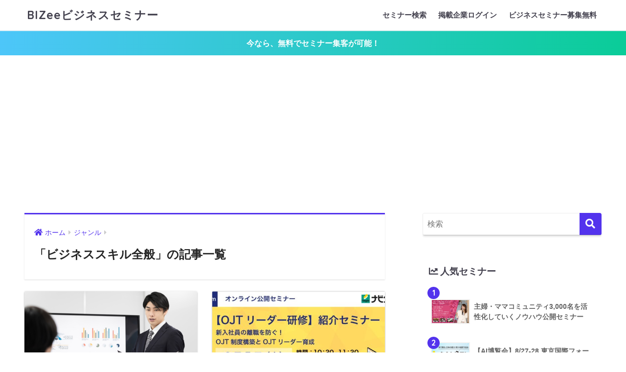

--- FILE ---
content_type: text/html; charset=UTF-8
request_url: https://bizee.jp/seminar/category/genre/genre_skills
body_size: 18578
content:
<!doctype html>
<html lang="ja">
<head>
  <meta charset="utf-8">
  <meta http-equiv="X-UA-Compatible" content="IE=edge">
  <meta name="HandheldFriendly" content="True">
  <meta name="MobileOptimized" content="320">
  <meta name="viewport" content="width=device-width, initial-scale=1, viewport-fit=cover"/>
  <meta name="msapplication-TileColor" content="#5333ed">
  <meta name="theme-color" content="#5333ed">
  <link rel="pingback" href="https://bizee.jp/seminar/xmlrpc.php">
  <title>「ビジネススキル全般」の記事一覧 | BIZeeビジネスセミナー</title>
<meta name='robots' content='max-image-preview:large' />
<link rel='dns-prefetch' href='//fonts.googleapis.com' />
<link rel='dns-prefetch' href='//use.fontawesome.com' />
<link rel="alternate" type="application/rss+xml" title="BIZeeビジネスセミナー &raquo; フィード" href="https://bizee.jp/seminar/feed" />
<link rel="alternate" type="application/rss+xml" title="BIZeeビジネスセミナー &raquo; コメントフィード" href="https://bizee.jp/seminar/comments/feed" />
<style id='wp-img-auto-sizes-contain-inline-css' type='text/css'>
img:is([sizes=auto i],[sizes^="auto," i]){contain-intrinsic-size:3000px 1500px}
/*# sourceURL=wp-img-auto-sizes-contain-inline-css */
</style>
<link rel='stylesheet' id='sng-stylesheet-css' href='https://bizee.jp/seminar/wp-content/themes/sango-theme/style.css?ver2_9_1' type='text/css' media='all' />
<link rel='stylesheet' id='sng-option-css' href='https://bizee.jp/seminar/wp-content/themes/sango-theme/entry-option.css?ver2_9_1' type='text/css' media='all' />
<link rel='stylesheet' id='sng-googlefonts-css' href='https://fonts.googleapis.com/css?family=Quicksand%3A500%2C700&#038;display=swap' type='text/css' media='all' />
<link rel='stylesheet' id='sng-fontawesome-css' href='https://use.fontawesome.com/releases/v5.11.2/css/all.css' type='text/css' media='all' />
<style id='wp-block-library-inline-css' type='text/css'>
:root{--wp-block-synced-color:#7a00df;--wp-block-synced-color--rgb:122,0,223;--wp-bound-block-color:var(--wp-block-synced-color);--wp-editor-canvas-background:#ddd;--wp-admin-theme-color:#007cba;--wp-admin-theme-color--rgb:0,124,186;--wp-admin-theme-color-darker-10:#006ba1;--wp-admin-theme-color-darker-10--rgb:0,107,160.5;--wp-admin-theme-color-darker-20:#005a87;--wp-admin-theme-color-darker-20--rgb:0,90,135;--wp-admin-border-width-focus:2px}@media (min-resolution:192dpi){:root{--wp-admin-border-width-focus:1.5px}}.wp-element-button{cursor:pointer}:root .has-very-light-gray-background-color{background-color:#eee}:root .has-very-dark-gray-background-color{background-color:#313131}:root .has-very-light-gray-color{color:#eee}:root .has-very-dark-gray-color{color:#313131}:root .has-vivid-green-cyan-to-vivid-cyan-blue-gradient-background{background:linear-gradient(135deg,#00d084,#0693e3)}:root .has-purple-crush-gradient-background{background:linear-gradient(135deg,#34e2e4,#4721fb 50%,#ab1dfe)}:root .has-hazy-dawn-gradient-background{background:linear-gradient(135deg,#faaca8,#dad0ec)}:root .has-subdued-olive-gradient-background{background:linear-gradient(135deg,#fafae1,#67a671)}:root .has-atomic-cream-gradient-background{background:linear-gradient(135deg,#fdd79a,#004a59)}:root .has-nightshade-gradient-background{background:linear-gradient(135deg,#330968,#31cdcf)}:root .has-midnight-gradient-background{background:linear-gradient(135deg,#020381,#2874fc)}:root{--wp--preset--font-size--normal:16px;--wp--preset--font-size--huge:42px}.has-regular-font-size{font-size:1em}.has-larger-font-size{font-size:2.625em}.has-normal-font-size{font-size:var(--wp--preset--font-size--normal)}.has-huge-font-size{font-size:var(--wp--preset--font-size--huge)}.has-text-align-center{text-align:center}.has-text-align-left{text-align:left}.has-text-align-right{text-align:right}.has-fit-text{white-space:nowrap!important}#end-resizable-editor-section{display:none}.aligncenter{clear:both}.items-justified-left{justify-content:flex-start}.items-justified-center{justify-content:center}.items-justified-right{justify-content:flex-end}.items-justified-space-between{justify-content:space-between}.screen-reader-text{border:0;clip-path:inset(50%);height:1px;margin:-1px;overflow:hidden;padding:0;position:absolute;width:1px;word-wrap:normal!important}.screen-reader-text:focus{background-color:#ddd;clip-path:none;color:#444;display:block;font-size:1em;height:auto;left:5px;line-height:normal;padding:15px 23px 14px;text-decoration:none;top:5px;width:auto;z-index:100000}html :where(.has-border-color){border-style:solid}html :where([style*=border-top-color]){border-top-style:solid}html :where([style*=border-right-color]){border-right-style:solid}html :where([style*=border-bottom-color]){border-bottom-style:solid}html :where([style*=border-left-color]){border-left-style:solid}html :where([style*=border-width]){border-style:solid}html :where([style*=border-top-width]){border-top-style:solid}html :where([style*=border-right-width]){border-right-style:solid}html :where([style*=border-bottom-width]){border-bottom-style:solid}html :where([style*=border-left-width]){border-left-style:solid}html :where(img[class*=wp-image-]){height:auto;max-width:100%}:where(figure){margin:0 0 1em}html :where(.is-position-sticky){--wp-admin--admin-bar--position-offset:var(--wp-admin--admin-bar--height,0px)}@media screen and (max-width:600px){html :where(.is-position-sticky){--wp-admin--admin-bar--position-offset:0px}}
/*wp_block_styles_on_demand_placeholder:696e4b280196f*/
/*# sourceURL=wp-block-library-inline-css */
</style>
<style id='classic-theme-styles-inline-css' type='text/css'>
/*! This file is auto-generated */
.wp-block-button__link{color:#fff;background-color:#32373c;border-radius:9999px;box-shadow:none;text-decoration:none;padding:calc(.667em + 2px) calc(1.333em + 2px);font-size:1.125em}.wp-block-file__button{background:#32373c;color:#fff;text-decoration:none}
/*# sourceURL=/wp-includes/css/classic-themes.min.css */
</style>
<link rel='stylesheet' id='sango_theme_gutenberg-style-css' href='https://bizee.jp/seminar/wp-content/plugins/sango-theme-gutenberg/dist/build/style-blocks.css?version=1.69.14' type='text/css' media='all' />
<style id='sango_theme_gutenberg-style-inline-css' type='text/css'>
.is-style-sango-list-main-color li:before { background-color: #5333ed; }.is-style-sango-list-accent-color li:before { background-color: #5333ed; }.sgb-label-main-c { background-color: #5333ed; }.sgb-label-accent-c { background-color: #5333ed; }
/*# sourceURL=sango_theme_gutenberg-style-inline-css */
</style>
<link rel='stylesheet' id='child-style-css' href='https://bizee.jp/seminar/wp-content/themes/sango-theme-child/style.css' type='text/css' media='all' />
<link rel='stylesheet' id='um_crop-css' href='https://bizee.jp/seminar/wp-content/plugins/ultimate-member/assets/css/um-crop.css' type='text/css' media='all' />
<link rel='stylesheet' id='um_modal-css' href='https://bizee.jp/seminar/wp-content/plugins/ultimate-member/assets/css/um-modal.css' type='text/css' media='all' />
<link rel='stylesheet' id='um_ui-css' href='https://bizee.jp/seminar/wp-content/plugins/ultimate-member/assets/libs/jquery-ui/jquery-ui.min.css' type='text/css' media='all' />
<link rel='stylesheet' id='um_tipsy-css' href='https://bizee.jp/seminar/wp-content/plugins/ultimate-member/assets/libs/tipsy/tipsy.min.css' type='text/css' media='all' />
<link rel='stylesheet' id='um_raty-css' href='https://bizee.jp/seminar/wp-content/plugins/ultimate-member/assets/libs/raty/um-raty.min.css' type='text/css' media='all' />
<link rel='stylesheet' id='um_fonticons_ii-css' href='https://bizee.jp/seminar/wp-content/plugins/ultimate-member/assets/libs/legacy/fonticons/fonticons-ii.min.css' type='text/css' media='all' />
<link rel='stylesheet' id='um_fonticons_fa-css' href='https://bizee.jp/seminar/wp-content/plugins/ultimate-member/assets/libs/legacy/fonticons/fonticons-fa.min.css' type='text/css' media='all' />
<link rel='stylesheet' id='select2-css' href='https://bizee.jp/seminar/wp-content/plugins/ultimate-member/assets/libs/select2/select2.min.css' type='text/css' media='all' />
<link rel='stylesheet' id='um_styles-css' href='https://bizee.jp/seminar/wp-content/plugins/ultimate-member/assets/css/um-styles.css' type='text/css' media='all' />
<link rel='stylesheet' id='um_profile-css' href='https://bizee.jp/seminar/wp-content/plugins/ultimate-member/assets/css/um-profile.css' type='text/css' media='all' />
<link rel='stylesheet' id='um_account-css' href='https://bizee.jp/seminar/wp-content/plugins/ultimate-member/assets/css/um-account.css' type='text/css' media='all' />
<link rel='stylesheet' id='um_misc-css' href='https://bizee.jp/seminar/wp-content/plugins/ultimate-member/assets/css/um-misc.css' type='text/css' media='all' />
<link rel='stylesheet' id='um_fileupload-css' href='https://bizee.jp/seminar/wp-content/plugins/ultimate-member/assets/css/um-fileupload.css' type='text/css' media='all' />
<link rel='stylesheet' id='um_datetime-css' href='https://bizee.jp/seminar/wp-content/plugins/ultimate-member/assets/css/pickadate/default.css' type='text/css' media='all' />
<link rel='stylesheet' id='um_datetime_date-css' href='https://bizee.jp/seminar/wp-content/plugins/ultimate-member/assets/css/pickadate/default.date.css' type='text/css' media='all' />
<link rel='stylesheet' id='um_datetime_time-css' href='https://bizee.jp/seminar/wp-content/plugins/ultimate-member/assets/css/pickadate/default.time.css' type='text/css' media='all' />
<link rel='stylesheet' id='um_scrollbar-css' href='https://bizee.jp/seminar/wp-content/plugins/ultimate-member/assets/css/simplebar.css' type='text/css' media='all' />
<link rel='stylesheet' id='um_responsive-css' href='https://bizee.jp/seminar/wp-content/plugins/ultimate-member/assets/css/um-responsive.css' type='text/css' media='all' />
<link rel='stylesheet' id='um_default_css-css' href='https://bizee.jp/seminar/wp-content/plugins/ultimate-member/assets/css/um-old-default.css' type='text/css' media='all' />
<script type="text/javascript" src="https://bizee.jp/seminar/wp-includes/js/jquery/jquery.min.js" id="jquery-core-js"></script>
<script type="text/javascript" src="https://bizee.jp/seminar/wp-includes/js/jquery/jquery-migrate.min.js" id="jquery-migrate-js"></script>
<script type="text/javascript" src="https://bizee.jp/seminar/wp-content/plugins/ultimate-member/assets/js/um-gdpr.min.js" id="um-gdpr-js"></script>
<link rel="https://api.w.org/" href="https://bizee.jp/seminar/wp-json/" /><link rel="alternate" title="JSON" type="application/json" href="https://bizee.jp/seminar/wp-json/wp/v2/categories/37" /><link rel="EditURI" type="application/rsd+xml" title="RSD" href="https://bizee.jp/seminar/xmlrpc.php?rsd" />
		<style type="text/css">
			.um_request_name {
				display: none !important;
			}
		</style>
	<meta property="og:title" content="「ビジネススキル全般」の記事一覧" />
<meta property="og:description" content="BIZeeビジネスセミナーの「ビジネススキル全般」についての投稿一覧です。" />
<meta property="og:type" content="article" />
<meta property="og:url" content="https://bizee.jp/seminar/category/genre/genre_skills" />
<meta property="og:image" content="https://bizee.jp/seminar/wp-content/themes/sango-theme/library/images/default.jpg" />
<meta name="thumbnail" content="https://bizee.jp/seminar/wp-content/themes/sango-theme/library/images/default.jpg" />
<meta property="og:site_name" content="BIZeeビジネスセミナー" />
<meta name="twitter:card" content="summary_large_image" />
    <style>
    .home #container .header, #divheader, .cardtype__article:first-child, .cardtype__article:nth-child(2), .sidelong__article:first-child, .sidelong__article:nth-child(2), .cardtype__article, .sidelong__article, .fab-btn, #header-image, #divheader, .post-tab, .mobile-nav ul, .wp-block-sgb-hero .header-image {
      animation: none;
    }
    </style>
    <script data-ad-client="ca-pub-4697947772204817" async src="https://pagead2.googlesyndication.com/pagead/js/adsbygoogle.js"></script><style type="text/css" id="custom-background-css">
body.custom-background { background-color: #ffffff; }
</style>
			<style type="text/css" id="wp-custom-css">
			/* 独自 */
.category-media .seminar-box {
	display:none;
}
.header-image__text {
    max-width: 1080px;
    margin: 0 auto;
    padding: 8% 20px 5%;
    color: #fff;
    text-align: center;
    line-height: 1.5;
}
.home .header-image {
	    background-image: linear-gradient( 
-240deg
 ,#00004d,#5333ed 49%,#2cd4d9)!important;
}
.post-tab > div.tab-active{
	    background-image: linear-gradient( 
-30deg
 ,#00004d,#5333ed 49%,#2cd4d9)!important;
}
span.hozon {
	margin-left:24px;
	border:solid 1px #5333ed;
	padding:12px 24px;
}
.detail-img img {
	border:solid 2px #eee;
	padding:8px;
}
.detail-request {
	border:solid 2px #eee;
	padding:0 24px;
	margin-bottom:24px;
}
.detail-spec {
	border:solid 2px #eee;
	padding:0 24px;
	margin-bottom:24px;
}
.post-data-post-content {
	height:600px;
}
.post-data-custom-field-list-teacher-profile {
	height:300px;
}
.post-data-taxonomy-terms-category- {
	height:300px;
}
.mypage-menu {
	font-size:14px!important;
	padding:12px!important;
}
.disc{
	font-size:12px;
	color:#999;
}
.hide {
	display:none;
}
.seminar-box li {
	list-style-type: none;
}
.seminar-box  {
	padding-left:18px!important;
}
.seminar-box li .single-pre{
	margin-right:12px;
	padding:6px 18px 6px 18px;
	background-color:#f0edff;
}
.cat-box div {
	line-height:1.2;
	margin-top:8px;
}
.cat-box .data-pre {
	font-size:14px;
	    background-color: #f0edff;
	margin:0 0 0 16px;
	padding:2px 6px;
}
.cat-box .data {
	font-size:14px;
	color:#43414e;
	border-bottom:solid 1px #43414e;
	background-color:#fff;
	margin:0 0 0 6px;
	padding:2px 6px;
}
.cat-box .cat-list_seminar-prefectures .data-pre:before {
	  font-family: "Font Awesome 5 Free";
  content: '\f5a0';
  font-weight: 900;
	padding-left:4px;
	padding-right:4px
}
.cat-box .cat-list_seminar-lastday .data-pre:before {
	  font-family: "Font Awesome 5 Free";
  content: '\f274';
  font-weight: 900;
	padding-left:4px;
	padding-right:6px
}
.cat-box .cat-list_seminar-number .data-pre:before {
	  font-family: "Font Awesome 5 Free";
  content: '\f500';
  font-weight: 900;
	padding-left:2px;
	padding-right:4px
}
.cat-box .cat-list_seminar-cost .data-pre:before {
	  font-family: "Font Awesome 5 Free";
  content: '\f555';
  font-weight: 900;
	padding-left:4px;
	padding-right:4px;
}
.cat-box .data {
	color:#666;
	font-size:12px;
}
.mw_wp_form .error {
    font-size: 93%;
    background-color: #B70000;
    color: #fff!Important;
    display: block;
    width: auto;
    padding: 12px;
}

input[type="text"], input[type="password"], input[type="datetime"], input[type="date"], input[type="month"], input[type="time"], input[type="week"], input[type="number"], input[type="email"], input[type="url"], input[type="search"], input[type="tel"], input[type="color"], select, textarea, .field{
	width:auto;
}
input.searchform__input{
	width:100%;
}

.form-must::after{
	content:"【必須】";
	color:#B70000;
	font-size:14px;
	font-weight:normal;
}

.sng-box p {
	margin-bottom:14px;
}
.box4 {
    margin: 2em 0;
    padding: 1.5em 1em;
    background: #ffeded;
    color: #2c2c2f;
	border:none;
}
.sum_mini_block table {
	margin:12px 0;
	font-size:14px;
}
.sum_mini_block table td {
	border:solid 1px #ccc!important;
	padding:4px 12px;
}

.sum_mini_block table td.column-1 {
    background-color: #8cd9ff1c;
}
.header {
	box-shadow:none;
}

body {
	font-family: Brandon Text,-apple-system,BlinkMacSystemFont,Segoe UI,Roboto,Oxygen-Sans,Ubuntu,Cantarell,Helvetica Neue,sans-serif!important;
}
.header, #footer-menu, .drawer__title {
    border-bottom: solid 1px #eee!important;
}
.comment-respond {
	display:none;
}
.post, .sidebar .widget {
    border: none!important;
}

/* リンク */
a .lkc-title-text{
	color:#5333ed;
}
a .lkc-title-text:hover{
	text-decoration:none;
}
.entry-content a,.entry-content  a:not(.button):not(.notusercontentlink) {
    background-image: linear-gradient(transparent calc(100% - 1px),#5333ed 1px);
    color: #5333ed;
    background-position: 100%;
    background-size: 100% 100%;
}
a {
  position: relative;
  display: inline-block;
  text-decoration: none;
}
main a::after {
  position: absolute;
  bottom: 0px;
  left: 0;
  content: '';
  width: 100%;
  height: 2px;
  background: #fff;
  transform: scale(0, 1);
  transform-origin: right top;
  transition: transform .3s;
}
main a:hover::after {
  transform-origin: left top;
  transform: scale(1, 1);
}
main a:hover {
	text-decoration:none;
}
.entry-content p a {
    text-decoration: none;
}
.footer{
	background-image: linear-gradient( -30deg ,#00004d,#5333ed 49%,#2cd4d9)!important;
}

/* メニュー */
@media only screen and (min-width: 768px){
.desktop-nav .sub-menu {
    background: #f9f9ff!important;
}
.desktop-nav .sub-menu li a:before
	{
		border-right: 30px solid #5333ed!important
	}
}
/* 見出し */
@media only screen and (min-width: 720px){
h1.single-title,.entry-content h1 {
	font-size: 2.5em!important;
	line-height:1.2!important;
}
.entry-content h2 {
	font-size: 2em!important;
	line-height:1.2!important;
}
.entry-content h3 {
	font-size: 1.5em!important;
	border-left-style: none!important;
	line-height:1.2!important;
	margin-left:0!important;
	padding-left:0!important;
}}
@media only screen and (max-width: 720px){
h1 {
	font-size: 1.8em!important;
	line-height:1.2!important;
}
.entry-content h2 {
	font-size: 1.5em!important;
	line-height:1.2!important;
}
.entry-content h3 {
	font-size: 1.2em!important;
	border-left-style: none!important;
	line-height:1.2!important;
	margin-left:0!important;
	padding-left:0!important;
}}

/* ショートコード */
.box26 .box-title, .box27 .box-title {
    color: #5333ed;
}
.box27 .box-title {
    color: #e91e63;;
}
.box26 .box-content ul,.box27 .box-content ul {
	border: none;
}
.box27 {
    margin: 2em 0;
    border: solid 1px #e91e63;
	border-radius: 0px;
}
.box26 {
    margin: 2em 0;
    border: solid 1px #5333ed;
	border-radius: 0px;
}
.box6 {
    margin: 2em 0;
    padding: 1.5em 1em;
	border: none;
    background: #f5f5ff;
}
.box15 {
    margin: 2em 0;
	border:none;
	border-radius: 0;
    background: #fff2f7;
    box-shadow: 0 0 0 0px #ffeaea;
}
.box1{
	border-radius: 0;
    border: solid 1px #000;
}
.box2{
	border-radius: 0;
    border: solid 1px #d1d1d1;
}
.box3 {
   background:#f5f5ff;
}
.box4 {
   background: #fff2f7;
}
.c_linkto_text {
	color:#43414e;
}
.c_linkto {
	background-image:none!important;
}
.linkto {
	background-image:none!important;
}
.tbtext {
	color:#43414e;
}
.memo.alert {
   background: #fff2f7;
}
.ol-circle li:before {
    background: #5333ed;
}
.li-chevron li:before {
    color: #5333ed;
	font-size:1.2em;
	left: 0.5em;
}
.entry-content .nobdr ul,
.entry-content .nobdr ul{
	border: none;
}
.nobdr li::marker {
	color: #5333ed;
	font-size:1em;
	left: 0.5em;
}
.entry-content .li-dashed ul,
.entry-content .li-dashed ol{
    border: dashed 1px #d1d1d1;
}
.li-dashed li::marker {
	color: #5333ed;
	font-size:1em;
	left: 0.5em;
}
.entry-content ul, .entry-content ol{
	border-radius: 0;
    border: solid 1px #d1d1d1;
}

.entry-content .memo ul,
.entry-content .memo o,
.entry-content .stitch-blue ul,
.entry-content .stitch-blue o,
.entry-content .stitch-red ul,
.entry-content .stitch-red o,
.entry-content .box3 ul,
.entry-content .box3 o,
.entry-content .box4 ul,
.entry-content .box4 o
{
	border: none;
} 
/* CTA */
.cta h3 {
	border:none;
	font-size:1.8em!important;
	color:#fff;
}
.cta .cta-descr{
	text-align:center;
	font-weight:normal;
	color:#fff;
	font-size:100%;
	padding:12px;
}
.cta{
    background-image: linear-gradient(
-30deg
,#00004d,#5333ed 49%,#2cd4d9)!important;
}
/* テーブル */
.entry-content table {
    border: 1px solid #e0e0e0;
}
.tablepress th {
	font-size:12px;
	color:#5333ed ;
	text-align:center;
}
.tablepress tfoot th, .tablepress thead th{
	background-color:#f9f9ff;
}
.entry-content tr:not(:last-child) {
    border-bottom: 1px solid #e0e0e0;
}
.tablepress tbody td,
.tablepress tfoot th {
    border-right: 1px solid #ddd;
}
.tablepress td {
	font-size:11px;
}
.table_spec{
	font-size:11px!important;
}
.table_spec tr,.table_spec td,.table_spec table{
	border:1px!important;
}
.table_spec td{
	padding:4px 2px!important;
	text-align:center;
}
.table_spec th{
	font-weight:normal!important;
	padding:4px 2px!important;
	text-align:center;
	background-color: #edf6ff!important;
	border:none!important;
}
@media screen and (max-width: 480px) {
.scroll{
overflow: auto;
white-space: nowrap;
}
.scroll::-webkit-scrollbar{
	height: 5px;
}
.scroll::-webkit-scrollbar-track{
 background: #F1F1F1;
}
.scroll::-webkit-scrollbar-thumb {
 background: #BCBCBC;
}
}

.no_img img {
	display:none!important;
}
.no-img img {
	display:none!important;
}
.no_img .column-1 br {
display:none;
}

/* ボタン */


.btn,
a.btn,
button.btn {
  font-size: 1.6rem;
  font-weight: 700;
  line-height: 1.5;
  position: relative;
  display: inline-block;
  padding: 1rem 4rem;
  cursor: pointer;
  -webkit-user-select: none;
  -moz-user-select: none;
  -ms-user-select: none;
  user-select: none;
  -webkit-transition: all 0.3s;
  transition: all 0.3s;
  text-align: center;
  vertical-align: middle;
  text-decoration: none;
  letter-spacing: 0.1em;
  color: #212529;
  border-radius: 0.5rem;
}

.btn-wrap {
  margin: 30px 0;
	text-align:center;
}

a.btn-c {
widows:96%;
  font-size: 1.6rem;
  position: relative;

  padding: 0.25rem 2rem 1.5rem 3.5rem;

  color: #fff!important;
  background: #5333ed;
  -webkit-box-shadow: 0 5px 0 #3016b1;
	background-image: linear-gradient(-30deg,#00004d,#5333ed 49%,#2cd4d9)!important;
  box-shadow: 0 5px 0 #3016b1;
}

main a.grad4::after {
 display:none;
}
main a.flat9::after {
 display:none;
}
.grad4 {
	color:#fff!important;
	font-size:18px!Important;
	background-image: linear-gradient(-30deg,#00004d,#5333ed 49%,#2cd4d9)!important;
  box-shadow: 0;
}
.flat9{
	color:#fff!important;
	font-size:18px!Important;
  box-shadow: 0;
	background-image:none!important;
	border-radius:48px!important;
}

a.btn-c span {
  font-size: 1rem;

  position: absolute;
  top: -1.25rem;
  left: calc(50% - 150px);

  display: block;

  width: 300px;
  padding: 0.2rem 0;

  color: #5333ed;
  border: 2px solid #5333ed;
  border-radius: 100vh;
  background: #fff;
  -webkit-box-shadow: 0 3px 3px rgba(0, 0, 0, 0.2);
  box-shadow: 0 3px 3px rgba(0, 0, 0, 0.2);
}

a.btn-c span:before,
a.btn-c span:after {
  position: absolute;
  left: calc(50% - 10px);

  content: "";
}

a.btn-c span:before {
  bottom: -10px;

  border-width: 10px 10px 0 10px;
  border-style: solid;
  border-color: #5333ed; 
}

a.btn-c span:after {
  bottom: -7px;

  border-width: 10px 10px 0 10px;
  border-style: solid;
  border-color: #fff transparent transparent transparent;
}

a.btn-c i {
  margin-right: 1rem;
}

a.btn-c:hover {
  -webkit-transform: translate(0, 3px);
  transform: translate(0, 3px);

  color: #fff;
  background: #5333ed;
  -webkit-box-shadow: 0 2px 0 #3016b1;
	background-image: linear-gradient(-30deg,#00004d,#5333ed 49%,#2cd4d9)!important;
  box-shadow: 0 2px 0 #3016b1;
}

.cta-btn .raised {
	font-size:21px;
}


/* ボタン2 */

.btn2,
a.btn2,
button.btn2 {
  font-size: 1.6rem;
  font-weight: 700;
  line-height: 1.5;
  position: relative;
  display: inline-block;
  padding: 1rem 4rem;
  cursor: pointer;
  -webkit-user-select: none;
  -moz-user-select: none;
  -ms-user-select: none;
  user-select: none;
  -webkit-transition: all 0.3s;
  transition: all 0.3s;
  text-align: center;
  vertical-align: middle;
  text-decoration: none;
  letter-spacing: 0.1em;
  color: #212529;
  border-radius: 0.5rem;
}

a.btn2-border-shadow {
  padding: calc(1.5rem - 8px) 3rem 1.5rem;

  background: #fff;
}

a.btn2-border-shadow:before {
  position: absolute;
  top: -12px;
  left: -12px;

  width: 100%;
  height: 100%;

  content: "";
  -webkit-transition: all 0.3s ease;
  transition: all 0.3s ease;

  border: 3px solid #000;
  border-radius: 0.5rem;
}

a.btn2-border-shadow:hover {
  padding: calc(1.5rem - 8px) 3rem;
}

a.btn2-border-shadow:hover:before {
  top: 0;
  left: 0;
}

a.btn2-border-shadow--color {
  border-radius: 0;
  background: yellow;
}

a.btn2-border-shadow--color:before {
  border-radius: 0;
}
/*　構造化用FAQ　 */
.qa-box dt {
padding: 10px 10px 10px 35px;
border-radius: 5px;
background: #5333ed;
color:#fff;
font-size:18px;
}
.qa-box dt:before {
content: "Q．";
font-weight: bold;
font-size:24px;
margin-right: 0px;
}
.qa-box dd {
margin: 20px 10px 40px 35px!important;
}
.qa-box dd:before {
content: "A．";
color: #5333ed;
font-size:24px;
font-weight: bold;
margin-right: 0px;
}
.qa-box .lkc-title-text {
text-indent: 0px;
}


.single-post #main {
    float: none;
    max-width: 850px;
    width: 100%;
    margin: 0 auto;
    padding-right: 0;
}

/*--------------------------------------
メガメニュー 3列表示 青色
--------------------------------------*/
@media only screen and (min-width: 768px) {
.header--center .desktop-nav {
	position: relative;
}
.desktop-nav li {
	position: initial;
}
.desktop-nav li:hover:after {
	display: none;
}
.desktop-nav li a:hover {
	background: rgba(255, 255, 255, 0.15);
}
.desktop-nav li:hover .sub-menu{
	visibility: visible;
	opacity: 1;
	transition: all 0.3s ease 0.15s;
	transform: scaleY(1);;
}
.desktop-nav .sub-menu {/*サブメニュー*/
	visibility: hidden;
	display: block;
	width: 100%;
	transform: scaleY(0);
	padding: 5px;
	background: #d0e5f7;/*背景色*/
	border-radius: 3px;/*角丸*/
	opacity: 0;
}
.desktop-nav .sub-menu li {
	position: relative;
	float: left;
	width: 33.333%;
	width : calc(100% / 3);
	border-bottom: initial;
	padding: 5px;
}
.desktop-nav .sub-menu li a {/*サブメニュー項目*/
	text-align: center;
	color: #555;/*文字色*/
	padding: 25px 0;/*ボタンの高さ*/
	font-size: 12px;/*文字サイズ*/
	position: relative;
	background: #fff;/*背景色*/
	border-radius: 3px;/*角丸*/
	box-shadow: 2px 2px 3px rgba(100,100,100,.2);/*ボタンの影*/
}
.desktop-nav .sub-menu li a:hover {/*サブメニュー項目ホバー*/
	background: #f5f5f5;/*背景色*/
}
.desktop-nav .sub-menu li a:after {/*右下三角ホバー*/
	content: "";
	bottom: 3px;
	right: 53px;
	border-top: 30px solid transparent;/*サイズ*/
	border-right: 30px solid transparent;/*サイズ*/
	position: absolute;
	z-index: 100;
	transition: 0.3s;
	transition-delay: 0s;
}
.desktop-nav .sub-menu li a:hover:after {/*右下三角ホバー*/
	border-right: 2em solid #58a9ef;/*色*/
	transform: translateX(50px);
	transition-delay: 0.2s;
}
.desktop-nav .sub-menu li a:before {/*右下三角*/
    content: "";
    bottom: 3px;
    right: 3px;
    border-top: 30px solid transparent;
    border-right: 30px solid #cee5fa;/*色*/
    position: absolute;
    z-index: 90;
}
}

.toc_toggle {
	margin-left:64px;
	font-size:14px!important;
}
#toc_container a {
	background-image:none!important;
}
span.toc_toggle {
	background-color:#f9f9ff!important;
	color:#5333ed!important;
}
span.toc_toggle a {
	color:#5333ed!important;
}
#toc_container {
	border:none!important;
	background-color:#f9f9ff!important;
}

.top-text-block {
	max-width:768px;
	margin-left:auto;
	margin-right:auto;
}

/*　トップ表　 */
.top-table th {
	width:10%!important;
	text-align:center;
	color:#fff;
	background-color:#333;
	font-size:12px;
	border-color:#fff!important;
}
.top-table th:first-child {
	width:6%!important;
}
.top-table th:nth-child(2)  {
	width:40%!important;
}
.top-table td:nth-child(2)  {
	font-size:12px;
	text-align:left!important;
	padding-left:8px!important;
}
.top-table td {
	text-align:center;
}

.top-table td {
	font-size:14px;
	padding:0px!Important;
	text-align:center;

	border-bottom:solid 2px!important;
}
.top-table td.nimaru{
	    font-family: serif;
	font-size:180%;
	color:#00a0d2;
	padding:0!Important;
	background-color:#e5f9ff;
    min-width: 72px;
}
.top-table td.ichimaru {
	    font-family: serif;
	font-size:180%;
	color:#81d200;
	padding:0!Important;
	background-color:#f8ffec;
    min-width: 72px;
}
.top-table td.batsu {
	    font-family: serif;
	font-size:180%;
	color:#d22700;
	padding:0!Important;
	background-color:#ffece7;
    min-width: 72px;anchor-point
}
.top-table td.sankaku {
	    font-family: serif;
	font-size:180%;
	color:#d2a500;
	padding:0!Important;
	background-color:#fffaea;
    min-width: 72px;
}

@media only screen and (max-width: 720px){
	.top-table td.nimaru{
    min-width: 36px;
}
.top-table td.ichimaru {
    min-width: 36px;
}
.top-table td.batsu {
    min-width: 36px;anchor-point
}
.top-table td.sankaku {
    min-width: 36px;
}
}		</style>
		<style> a{color:#5333ed}.main-c, .has-sango-main-color{color:#5333ed}.main-bc, .has-sango-main-background-color{background-color:#5333ed}.main-bdr, #inner-content .main-bdr{border-color:#5333ed}.pastel-c, .has-sango-pastel-color{color:#f9f9ff}.pastel-bc, .has-sango-pastel-background-color, #inner-content .pastel-bc{background-color:#f9f9ff}.accent-c, .has-sango-accent-color{color:#5333ed}.accent-bc, .has-sango-accent-background-color{background-color:#5333ed}.header, #footer-menu, .drawer__title{background-color:#ffffff}#logo a{color:#43414e}.desktop-nav li a , .mobile-nav li a, #footer-menu a, #drawer__open, .header-search__open, .copyright, .drawer__title{color:#43414e}.drawer__title .close span, .drawer__title .close span:before{background:#43414e}.desktop-nav li:after{background:#43414e}.mobile-nav .current-menu-item{border-bottom-color:#43414e}.widgettitle{color:#43414e;background-color:#ffffff}.footer{background-color:#ffffff}.footer, .footer a, .footer .widget ul li a{color:#ffffff}#toc_container .toc_title, .entry-content .ez-toc-title-container, #footer_menu .raised, .pagination a, .pagination span, #reply-title:before, .entry-content blockquote:before, .main-c-before li:before, .main-c-b:before{color:#5333ed}.searchform__submit, #toc_container .toc_title:before, .ez-toc-title-container:before, .cat-name, .pre_tag > span, .pagination .current, .post-page-numbers.current, #submit, .withtag_list > span, .main-bc-before li:before{background-color:#5333ed}#toc_container, #ez-toc-container, .entry-content h3, .li-mainbdr ul, .li-mainbdr ol{border-color:#5333ed}.search-title i, .acc-bc-before li:before{background:#5333ed}.li-accentbdr ul, .li-accentbdr ol{border-color:#5333ed}.pagination a:hover, .li-pastelbc ul, .li-pastelbc ol{background:#f9f9ff}body{font-size:100%}@media only screen and (min-width:481px){body{font-size:100%}}@media only screen and (min-width:1030px){body{font-size:100%}}.totop{background:#5ba9f7}.header-info a{color:#FFF;background:linear-gradient(95deg, #4dc6f9, #0acc98)}.fixed-menu ul{background:#FFF}.fixed-menu a{color:#a2a7ab}.fixed-menu .current-menu-item a, .fixed-menu ul li a.active{color:#6bb6ff}.post-tab{background:#FFF}.post-tab > div{color:#a7a7a7}.post-tab > div.tab-active{background:linear-gradient(45deg, #bdb9ff, #67b8ff)}body{font-family:"Helvetica", "Arial", "Hiragino Kaku Gothic ProN", "Hiragino Sans", YuGothic, "Yu Gothic", "メイリオ", Meiryo, sans-serif;}.dfont{font-family:"Quicksand","Helvetica", "Arial", "Hiragino Kaku Gothic ProN", "Hiragino Sans", YuGothic, "Yu Gothic", "メイリオ", Meiryo, sans-serif;}.post, .sidebar .widget{border:solid 1px rgba(0,0,0,.08)}.sidebar .widget{border-radius:4px;overflow:hidden}.sidebar .widget_search{border:none}.sidebar .widget_search input{border:solid 1px #ececec}.sidelong__article{box-shadow:0 1px 4px rgba(0,0,0,.18)}.archive-header{box-shadow:0 1px 2px rgba(0,0,0,.15)}.body_bc{background-color:ffffff}</style></head>
<body class="archive category category-genre_skills category-37 custom-background wp-theme-sango-theme wp-child-theme-sango-theme-child fa5">
    <div id="container">
    <header class="header">
            <div id="inner-header" class="wrap cf">
    <div id="logo" class="header-logo h1 dfont">
    <a href="https://bizee.jp/seminar" class="header-logo__link">
            BIZeeビジネスセミナー    </a>
  </div>
  <div class="header-search">
      <label class="header-search__open" for="header-search-input"><i class="fas fa-search"></i></label>
    <input type="checkbox" class="header-search__input" id="header-search-input" onclick="document.querySelector('.header-search__modal .searchform__input').focus()">
  <label class="header-search__close" for="header-search-input"></label>
  <div class="header-search__modal">
    <form role="search" method="get" class="searchform" action="https://bizee.jp/seminar/">
  <div>
    <input type="search" class="searchform__input" name="s" value="" placeholder="検索" />
    <button type="submit" class="searchform__submit"><i class="fas fa-search"></i></button>
  </div>
</form>  </div>
</div>  <nav class="desktop-nav clearfix"><ul id="menu-main" class="menu"><li id="menu-item-7939" class="menu-item menu-item-type-taxonomy menu-item-object-category menu-item-has-children menu-item-7939"><a href="https://bizee.jp/seminar/category/seminar">セミナー検索</a>
<ul class="sub-menu">
	<li id="menu-item-7938" class="menu-item menu-item-type-taxonomy menu-item-object-category menu-item-7938"><a href="https://bizee.jp/seminar/category/seminar/active">募集中セミナー</a></li>
	<li id="menu-item-7934" class="menu-item menu-item-type-taxonomy menu-item-object-category current-category-ancestor menu-item-7934"><a href="https://bizee.jp/seminar/category/genre">ジャンル</a></li>
	<li id="menu-item-7935" class="menu-item menu-item-type-taxonomy menu-item-object-category menu-item-7935"><a href="https://bizee.jp/seminar/category/industry">対象業種</a></li>
	<li id="menu-item-7936" class="menu-item menu-item-type-taxonomy menu-item-object-category menu-item-7936"><a href="https://bizee.jp/seminar/category/target">対象者</a></li>
	<li id="menu-item-7937" class="menu-item menu-item-type-taxonomy menu-item-object-category menu-item-7937"><a href="https://bizee.jp/seminar/category/occupation">対象職種</a></li>
</ul>
</li>
<li id="menu-item-7940" class="menu-item menu-item-type-post_type menu-item-object-page menu-item-7940"><a href="https://bizee.jp/seminar/b-login">掲載企業ログイン</a></li>
<li id="menu-item-8323" class="menu-item menu-item-type-post_type menu-item-object-page menu-item-8323"><a href="https://bizee.jp/seminar/entry-2">ビジネスセミナー募集無料</a></li>
</ul></nav></div>
    </header>
      <div class="header-info ">
    <a href="https://bizee.jp/seminar/b-entry">
      今なら、無料でセミナー集客が可能！    </a>
  </div>
  <div id="content">
    <div id="inner-content" class="wrap cf">
      <main id="main" class="m-all t-2of3 d-5of7 cf" role="main">
        <div id="archive_header" class="archive-header main-bdr">
  <nav id="breadcrumb" class="breadcrumb"><ul itemscope itemtype="http://schema.org/BreadcrumbList"><li itemprop="itemListElement" itemscope itemtype="http://schema.org/ListItem"><a href="https://bizee.jp/seminar" itemprop="item"><span itemprop="name">ホーム</span></a><meta itemprop="position" content="1" /></li><li itemprop="itemListElement" itemscope itemtype="http://schema.org/ListItem"><a href="https://bizee.jp/seminar/category/genre" itemprop="item"><span itemprop="name">ジャンル</span></a><meta itemprop="position" content="2" /></li></ul></nav>      <h1>
      「ビジネススキル全般」の記事一覧    </h1>
    </div>    <div class="cardtype cf">
        <article class="cardtype__article">
    <a class="cardtype__link" href="https://bizee.jp/seminar/29930">
      <p class="cardtype__img">
        <img src="https://bizee.jp/seminar/wp-content/uploads/2021/07/sample-1-520x300.png" alt="【識学 × GeNEE × 東京科学大学】新規事業を進められる組織運営と事業運営設計"  width="520" height="300" />
      </p>
      <div class="cardtype__article-info">
        <time class="pubdate entry-time dfont" itemprop="datePublished" datetime="2026-01-18">2026年1月18日</time>        <h2>【識学 × GeNEE × 東京科学大学】新規事業を進められる組織運営と事業運営設計</h2>
<div class="cat-box">
<div class="cat-list_seminar-prefectures"><span class="data-pre">セミナー開催場所</span><span class="data">
		オンライン
	</span></div>
<div class="cat-list_seminar-lastday"><span class="data-pre">セミナー開催日</span><span class="data">
2026年1月28日	</span></div>
<div class="cat-list_seminar-number"><span class="data-pre">セミナー定員</span><span class="data">
			最大100人
	</span></div>
<div class="cat-list_seminar-cost"><span class="data-pre">セミナー費用</span><span class="data">
		無料
		</span></div>
</div>
      </div>
    </a>
    </article>
  <article class="cardtype__article">
    <a class="cardtype__link" href="https://bizee.jp/seminar/29921">
      <p class="cardtype__img">
        <img src="https://bizee.jp/seminar/wp-content/uploads/2026/01/p_260205-520x300.jpg" alt="【無料】「新入社員の離職を防ぐ！新入社員OJTの進め方とそのポイント」教育担当者向け紹介セミナー"  width="520" height="300" />
      </p>
      <div class="cardtype__article-info">
        <time class="pubdate entry-time dfont" itemprop="datePublished" datetime="2026-01-16">2026年1月16日</time>        <h2>【無料】「新入社員の離職を防ぐ！新入社員OJTの進め方とそのポイント」教育担当者向け紹介セミナー</h2>
<div class="cat-box">
<div class="cat-list_seminar-prefectures"><span class="data-pre">セミナー開催場所</span><span class="data">
		オンライン
	</span></div>
<div class="cat-list_seminar-lastday"><span class="data-pre">セミナー開催日</span><span class="data">
2026年2月5日	</span></div>
<div class="cat-list_seminar-number"><span class="data-pre">セミナー定員</span><span class="data">
			最大50人
	</span></div>
<div class="cat-list_seminar-cost"><span class="data-pre">セミナー費用</span><span class="data">
		無料
		</span></div>
</div>
      </div>
    </a>
    </article>
  <article class="cardtype__article">
    <a class="cardtype__link" href="https://bizee.jp/seminar/29901">
      <p class="cardtype__img">
        <img src="https://bizee.jp/seminar/wp-content/uploads/2026/01/社員が動く「新・評価シート」設計講座～目標達成したくなる仕掛けと実践例～-1-520x300.jpg" alt="社員が動く「新・評価シート」設計講座～目標達成したくなる仕掛けと実践例～"  width="520" height="300" />
      </p>
      <div class="cardtype__article-info">
        <time class="pubdate entry-time dfont" itemprop="datePublished" datetime="2026-01-15">2026年1月15日</time>        <h2>社員が動く「新・評価シート」設計講座～目標達成したくなる仕掛けと実践例～</h2>
<div class="cat-box">
<div class="cat-list_seminar-prefectures"><span class="data-pre">セミナー開催場所</span><span class="data">
		オンライン
	</span></div>
<div class="cat-list_seminar-lastday"><span class="data-pre">セミナー開催日</span><span class="data">
2026年1月20日	</span></div>
<div class="cat-list_seminar-number"><span class="data-pre">セミナー定員</span><span class="data">
			最大50人
	</span></div>
<div class="cat-list_seminar-cost"><span class="data-pre">セミナー費用</span><span class="data">
		無料
		</span></div>
</div>
      </div>
    </a>
    </article>
  <article class="cardtype__article">
    <a class="cardtype__link" href="https://bizee.jp/seminar/29894">
      <p class="cardtype__img">
        <img src="https://bizee.jp/seminar/wp-content/uploads/2026/01/小ｻｲｽﾞHP用78b0f5cb-f2f0-47f7-938e-a88db1cd508d-520x300.jpg" alt="中小企業における組織づくり ～採用・定着の成功事例を学び、自社の魅力を再発見～"  width="520" height="300" />
      </p>
      <div class="cardtype__article-info">
        <time class="pubdate entry-time dfont" itemprop="datePublished" datetime="2026-01-14">2026年1月14日</time>        <h2>中小企業における組織づくり ～採用・定着の成功事例を学び、自社の魅力を再発見～</h2>
<div class="cat-box">
<div class="cat-list_seminar-prefectures"><span class="data-pre">セミナー開催場所</span><span class="data">
		東京都
	</span></div>
<div class="cat-list_seminar-lastday"><span class="data-pre">セミナー開催日</span><span class="data">
2026年2月6日	</span></div>
<div class="cat-list_seminar-number"><span class="data-pre">セミナー定員</span><span class="data">
			最大15人
	</span></div>
<div class="cat-list_seminar-cost"><span class="data-pre">セミナー費用</span><span class="data">
		無料
		</span></div>
</div>
      </div>
    </a>
    </article>
  <article class="cardtype__article">
    <a class="cardtype__link" href="https://bizee.jp/seminar/29876">
      <p class="cardtype__img">
        <img src="https://bizee.jp/seminar/wp-content/uploads/2026/01/b0b77434-b78c-48a5-8c2e-dd0c21841061-520x300.jpg" alt="はじめてでも分かる売上と収支 ～経営で知っておくべき数字を学ぶ基礎セミナー～"  width="520" height="300" />
      </p>
      <div class="cardtype__article-info">
        <time class="pubdate entry-time dfont" itemprop="datePublished" datetime="2026-01-13">2026年1月13日</time>        <h2>はじめてでも分かる売上と収支 ～経営で知っておくべき数字を学ぶ基礎セミナー～</h2>
<div class="cat-box">
<div class="cat-list_seminar-prefectures"><span class="data-pre">セミナー開催場所</span><span class="data">
		東京都
	</span></div>
<div class="cat-list_seminar-lastday"><span class="data-pre">セミナー開催日</span><span class="data">
2026年2月13日	</span></div>
<div class="cat-list_seminar-number"><span class="data-pre">セミナー定員</span><span class="data">
			最大15人
	</span></div>
<div class="cat-list_seminar-cost"><span class="data-pre">セミナー費用</span><span class="data">
		無料
		</span></div>
</div>
      </div>
    </a>
    </article>
  <article class="cardtype__article">
    <a class="cardtype__link" href="https://bizee.jp/seminar/29874">
      <p class="cardtype__img">
        <img src="https://bizee.jp/seminar/wp-content/uploads/2026/01/Z世代を激的に伸ばすマクレガーのXY理論-1-520x300.png" alt="Z世代を激的に伸ばすマクレガーのXY理論"  width="520" height="300" />
      </p>
      <div class="cardtype__article-info">
        <time class="pubdate entry-time dfont" itemprop="datePublished" datetime="2026-01-13">2026年1月13日</time>        <h2>Z世代を激的に伸ばすマクレガーのXY理論</h2>
<div class="cat-box">
<div class="cat-list_seminar-prefectures"><span class="data-pre">セミナー開催場所</span><span class="data">
		オンライン
	</span></div>
<div class="cat-list_seminar-lastday"><span class="data-pre">セミナー開催日</span><span class="data">
2026年1月23日	</span></div>
<div class="cat-list_seminar-number"><span class="data-pre">セミナー定員</span><span class="data">
			最大50人
	</span></div>
<div class="cat-list_seminar-cost"><span class="data-pre">セミナー費用</span><span class="data">
		無料
		</span></div>
</div>
      </div>
    </a>
    </article>
  <article class="cardtype__article">
    <a class="cardtype__link" href="https://bizee.jp/seminar/29870">
      <p class="cardtype__img">
        <img src="https://bizee.jp/seminar/wp-content/uploads/2026/01/なぜ管理職研修の9割は失敗するのか？カッツモデルで見直す3つの必須スキル-1-520x300.png" alt="脱マイクロマネジメント！信頼して任せる部下育成のコツ"  width="520" height="300" />
      </p>
      <div class="cardtype__article-info">
        <time class="pubdate entry-time dfont" itemprop="datePublished" datetime="2026-01-13">2026年1月13日</time>        <h2>脱マイクロマネジメント！信頼して任せる部下育成のコツ</h2>
<div class="cat-box">
<div class="cat-list_seminar-prefectures"><span class="data-pre">セミナー開催場所</span><span class="data">
		オンライン
	</span></div>
<div class="cat-list_seminar-lastday"><span class="data-pre">セミナー開催日</span><span class="data">
2026年1月20日	</span></div>
<div class="cat-list_seminar-number"><span class="data-pre">セミナー定員</span><span class="data">
			最大50人
	</span></div>
<div class="cat-list_seminar-cost"><span class="data-pre">セミナー費用</span><span class="data">
		無料
		</span></div>
</div>
      </div>
    </a>
    </article>
  <article class="cardtype__article">
    <a class="cardtype__link" href="https://bizee.jp/seminar/29867">
      <p class="cardtype__img">
        <img src="https://bizee.jp/seminar/wp-content/uploads/2026/01/なぜ管理職研修の9割は失敗するのか？カッツモデルで見直す3つの必須スキル-520x300.png" alt="なぜ管理職研修の9割は失敗するのか？カッツモデルで見直す3つの必須スキル"  width="520" height="300" />
      </p>
      <div class="cardtype__article-info">
        <time class="pubdate entry-time dfont" itemprop="datePublished" datetime="2026-01-13">2026年1月13日</time>        <h2>なぜ管理職研修の9割は失敗するのか？カッツモデルで見直す3つの必須スキル</h2>
<div class="cat-box">
<div class="cat-list_seminar-prefectures"><span class="data-pre">セミナー開催場所</span><span class="data">
		オンライン
	</span></div>
<div class="cat-list_seminar-lastday"><span class="data-pre">セミナー開催日</span><span class="data">
2026年1月22日	</span></div>
<div class="cat-list_seminar-number"><span class="data-pre">セミナー定員</span><span class="data">
			最大50人
	</span></div>
<div class="cat-list_seminar-cost"><span class="data-pre">セミナー費用</span><span class="data">
		無料
		</span></div>
</div>
      </div>
    </a>
    </article>
  <article class="cardtype__article">
    <a class="cardtype__link" href="https://bizee.jp/seminar/29865">
      <p class="cardtype__img">
        <img src="https://bizee.jp/seminar/wp-content/uploads/2026/01/800峯声と表現-520x300.jpg" alt="【オンライン】人前で話すのが楽になる！！60分話しても全く緊張しない「声と表現力」のトレーニング実践セミナー"  width="520" height="300" />
      </p>
      <div class="cardtype__article-info">
        <time class="pubdate entry-time dfont" itemprop="datePublished" datetime="2026-01-13">2026年1月13日</time>        <h2>【オンライン】人前で話すのが楽になる！！60分話しても全く緊張しない「声と表現力」のトレーニング実践セミナー</h2>
<div class="cat-box">
<div class="cat-list_seminar-prefectures"><span class="data-pre">セミナー開催場所</span><span class="data">
		オンライン
	</span></div>
<div class="cat-list_seminar-lastday"><span class="data-pre">セミナー開催日</span><span class="data">
2026年1月21日	</span></div>
<div class="cat-list_seminar-number"><span class="data-pre">セミナー定員</span><span class="data">
			最大8人
	</span></div>
<div class="cat-list_seminar-cost"><span class="data-pre">セミナー費用</span><span class="data">
		3,000円		</span></div>
</div>
      </div>
    </a>
    </article>
  <article class="cardtype__article">
    <a class="cardtype__link" href="https://bizee.jp/seminar/29851">
      <p class="cardtype__img">
        <img src="https://bizee.jp/seminar/wp-content/uploads/2026/01/部下のメンタルマネジメント-520x300.png" alt="部下のメンタルマネジメントは今や必須！メンタルケア面談のススメ"  width="520" height="300" />
      </p>
      <div class="cardtype__article-info">
        <time class="pubdate entry-time dfont" itemprop="datePublished" datetime="2026-01-09">2026年1月9日</time>        <h2>部下のメンタルマネジメントは今や必須！メンタルケア面談のススメ</h2>
<div class="cat-box">
<div class="cat-list_seminar-prefectures"><span class="data-pre">セミナー開催場所</span><span class="data">
		オンライン
	</span></div>
<div class="cat-list_seminar-lastday"><span class="data-pre">セミナー開催日</span><span class="data">
2026年1月9日	</span></div>
<div class="cat-list_seminar-number"><span class="data-pre">セミナー定員</span><span class="data">
			最大50人
	</span></div>
<div class="cat-list_seminar-cost"><span class="data-pre">セミナー費用</span><span class="data">
		無料
		</span></div>
</div>
      </div>
    </a>
    </article>
  <article class="cardtype__article">
    <a class="cardtype__link" href="https://bizee.jp/seminar/29848">
      <p class="cardtype__img">
        <img src="https://bizee.jp/seminar/wp-content/uploads/2021/07/sample-3-520x300.png" alt="数字が苦手でも大丈夫!お金の流れを”見える化”して経営を考える"  width="520" height="300" />
      </p>
      <div class="cardtype__article-info">
        <time class="pubdate entry-time dfont" itemprop="datePublished" datetime="2026-01-08">2026年1月8日</time>        <h2>数字が苦手でも大丈夫!お金の流れを”見える化”して経営を考える</h2>
<div class="cat-box">
<div class="cat-list_seminar-prefectures"><span class="data-pre">セミナー開催場所</span><span class="data">
		東京都
	</span></div>
<div class="cat-list_seminar-lastday"><span class="data-pre">セミナー開催日</span><span class="data">
2026年1月27日	</span></div>
<div class="cat-list_seminar-number"><span class="data-pre">セミナー定員</span><span class="data">
			最大15人
	</span></div>
<div class="cat-list_seminar-cost"><span class="data-pre">セミナー費用</span><span class="data">
		無料
		</span></div>
</div>
      </div>
    </a>
    </article>
  <article class="cardtype__article">
    <a class="cardtype__link" href="https://bizee.jp/seminar/29817">
      <p class="cardtype__img">
        <img src="https://bizee.jp/seminar/wp-content/uploads/2026/01/2026.1.28-520x300.png" alt="「お客様は神様？」〜現場スタッフと現場管理職のためのカスハラ防衛策〜"  width="520" height="300" />
      </p>
      <div class="cardtype__article-info">
        <time class="pubdate entry-time dfont" itemprop="datePublished" datetime="2026-01-06">2026年1月6日</time>        <h2>「お客様は神様？」〜現場スタッフと現場管理職のためのカスハラ防衛策〜</h2>
<div class="cat-box">
<div class="cat-list_seminar-prefectures"><span class="data-pre">セミナー開催場所</span><span class="data">
		オンライン
	</span></div>
<div class="cat-list_seminar-lastday"><span class="data-pre">セミナー開催日</span><span class="data">
2026年1月28日	</span></div>
<div class="cat-list_seminar-number"><span class="data-pre">セミナー定員</span><span class="data">
			最大50人
	</span></div>
<div class="cat-list_seminar-cost"><span class="data-pre">セミナー費用</span><span class="data">
		無料
		</span></div>
</div>
      </div>
    </a>
    </article>
  <article class="cardtype__article">
    <a class="cardtype__link" href="https://bizee.jp/seminar/29771">
      <p class="cardtype__img">
        <img src="https://bizee.jp/seminar/wp-content/uploads/2025/12/セミナーバナー_ai___150____CMYK_プレビュー_-520x300.jpg" alt="2026年1月15日(木) 14時～  ゼロから商工会議所講師になる方法セミナー"  width="520" height="300" />
      </p>
      <div class="cardtype__article-info">
        <time class="pubdate entry-time dfont" itemprop="datePublished" datetime="2025-12-29">2025年12月29日</time>        <h2>2026年1月15日(木) 14時～  ゼロから商工会議所講師になる方法セミナー</h2>
<div class="cat-box">
<div class="cat-list_seminar-prefectures"><span class="data-pre">セミナー開催場所</span><span class="data">
		オンライン
	</span></div>
<div class="cat-list_seminar-lastday"><span class="data-pre">セミナー開催日</span><span class="data">
2026年1月15日	</span></div>
<div class="cat-list_seminar-number"><span class="data-pre">セミナー定員</span><span class="data">
			最大8人
	</span></div>
<div class="cat-list_seminar-cost"><span class="data-pre">セミナー費用</span><span class="data">
		3,000円		</span></div>
</div>
      </div>
    </a>
    </article>
  <article class="cardtype__article">
    <a class="cardtype__link" href="https://bizee.jp/seminar/29769">
      <p class="cardtype__img">
        <img src="https://bizee.jp/seminar/wp-content/uploads/2021/07/sample-1-520x300.png" alt="2026年1月15日(木) 14時～  ゼロから商工会議所講師になる方法セミナー"  width="520" height="300" />
      </p>
      <div class="cardtype__article-info">
        <time class="pubdate entry-time dfont" itemprop="datePublished" datetime="2025-12-29">2025年12月29日</time>        <h2>2026年1月15日(木) 14時～  ゼロから商工会議所講師になる方法セミナー</h2>
<div class="cat-box">
<div class="cat-list_seminar-prefectures"><span class="data-pre">セミナー開催場所</span><span class="data">
		オンライン
	</span></div>
<div class="cat-list_seminar-lastday"><span class="data-pre">セミナー開催日</span><span class="data">
2025年12月29日	</span></div>
<div class="cat-list_seminar-number"><span class="data-pre">セミナー定員</span><span class="data">
			最大8人
	</span></div>
<div class="cat-list_seminar-cost"><span class="data-pre">セミナー費用</span><span class="data">
		3,000円		</span></div>
</div>
      </div>
    </a>
    </article>
  <article class="cardtype__article">
    <a class="cardtype__link" href="https://bizee.jp/seminar/29766">
      <p class="cardtype__img">
        <img src="https://bizee.jp/seminar/wp-content/uploads/2025/12/＜新＞アンガーマネジメントとは？会社で部下にイラっとしたときの処方箋-1-520x300.png" alt="＜新＞アンガーマネジメントとは？会社で部下にイラっとしたときの処方箋"  width="520" height="300" />
      </p>
      <div class="cardtype__article-info">
        <time class="pubdate entry-time dfont" itemprop="datePublished" datetime="2025-12-29">2025年12月29日</time>        <h2>＜新＞アンガーマネジメントとは？会社で部下にイラっとしたときの処方箋</h2>
<div class="cat-box">
<div class="cat-list_seminar-prefectures"><span class="data-pre">セミナー開催場所</span><span class="data">
		オンライン
	</span></div>
<div class="cat-list_seminar-lastday"><span class="data-pre">セミナー開催日</span><span class="data">
2026年1月19日	</span></div>
<div class="cat-list_seminar-number"><span class="data-pre">セミナー定員</span><span class="data">
			最大50人
	</span></div>
<div class="cat-list_seminar-cost"><span class="data-pre">セミナー費用</span><span class="data">
		無料
		</span></div>
</div>
      </div>
    </a>
    </article>
  <article class="cardtype__article">
    <a class="cardtype__link" href="https://bizee.jp/seminar/29764">
      <p class="cardtype__img">
        <img src="https://bizee.jp/seminar/wp-content/uploads/2025/12/＜新＞アンガーマネジメントとは？会社で部下にイラっとしたときの処方箋-520x300.png" alt="＜新＞アンガーマネジメントとは？会社で部下にイラっとしたときの処方箋"  width="520" height="300" />
      </p>
      <div class="cardtype__article-info">
        <time class="pubdate entry-time dfont" itemprop="datePublished" datetime="2025-12-29">2025年12月29日</time>        <h2>＜新＞アンガーマネジメントとは？会社で部下にイラっとしたときの処方箋</h2>
<div class="cat-box">
<div class="cat-list_seminar-prefectures"><span class="data-pre">セミナー開催場所</span><span class="data">
		オンライン
	</span></div>
<div class="cat-list_seminar-lastday"><span class="data-pre">セミナー開催日</span><span class="data">
2025年12月19日	</span></div>
<div class="cat-list_seminar-number"><span class="data-pre">セミナー定員</span><span class="data">
			最大50人
	</span></div>
<div class="cat-list_seminar-cost"><span class="data-pre">セミナー費用</span><span class="data">
		無料
		</span></div>
</div>
      </div>
    </a>
    </article>
  <article class="cardtype__article">
    <a class="cardtype__link" href="https://bizee.jp/seminar/29760">
      <p class="cardtype__img">
        <img src="https://bizee.jp/seminar/wp-content/uploads/2025/12/完全解説！組織を変える「人事評価制度」とは？～設計から運用までの全プロセス～-2-520x300.jpg" alt="完全解説！組織を変える「人事評価制度」とは？～設計から運用までの全プロセス～"  width="520" height="300" />
      </p>
      <div class="cardtype__article-info">
        <time class="pubdate entry-time dfont" itemprop="datePublished" datetime="2025-12-29">2025年12月29日</time>        <h2>完全解説！組織を変える「人事評価制度」とは？～設計から運用までの全プロセス～</h2>
<div class="cat-box">
<div class="cat-list_seminar-prefectures"><span class="data-pre">セミナー開催場所</span><span class="data">
		オンライン
	</span></div>
<div class="cat-list_seminar-lastday"><span class="data-pre">セミナー開催日</span><span class="data">
2026年1月15日	</span></div>
<div class="cat-list_seminar-number"><span class="data-pre">セミナー定員</span><span class="data">
			最大50人
	</span></div>
<div class="cat-list_seminar-cost"><span class="data-pre">セミナー費用</span><span class="data">
		無料
		</span></div>
</div>
      </div>
    </a>
    </article>
  <article class="cardtype__article">
    <a class="cardtype__link" href="https://bizee.jp/seminar/29724">
      <p class="cardtype__img">
        <img src="https://bizee.jp/seminar/wp-content/uploads/2025/12/私たち、部下育成キャンセル界隈です！負担半分で成果2倍の育成術-1-520x300.jpg" alt="「私たち、部下育成キャンセル界隈です！」負担半分で成果2倍の育成術"  width="520" height="300" />
      </p>
      <div class="cardtype__article-info">
        <time class="pubdate entry-time dfont" itemprop="datePublished" datetime="2025-12-24">2025年12月24日</time>        <h2>「私たち、部下育成キャンセル界隈です！」負担半分で成果2倍の育成術</h2>
<div class="cat-box">
<div class="cat-list_seminar-prefectures"><span class="data-pre">セミナー開催場所</span><span class="data">
		オンライン
	</span></div>
<div class="cat-list_seminar-lastday"><span class="data-pre">セミナー開催日</span><span class="data">
2026年1月16日	</span></div>
<div class="cat-list_seminar-number"><span class="data-pre">セミナー定員</span><span class="data">
			最大50人
	</span></div>
<div class="cat-list_seminar-cost"><span class="data-pre">セミナー費用</span><span class="data">
		無料
		</span></div>
</div>
      </div>
    </a>
    </article>
  <article class="cardtype__article">
    <a class="cardtype__link" href="https://bizee.jp/seminar/29722">
      <p class="cardtype__img">
        <img src="https://bizee.jp/seminar/wp-content/uploads/2025/12/承継への転ばぬ先の杖がここにある～事業承継を円滑に進める３つの施策～-520x300.png" alt="承継への転ばぬ先の杖がここにある～事業承継を円滑に進める３つの施策～"  width="520" height="300" />
      </p>
      <div class="cardtype__article-info">
        <time class="pubdate entry-time dfont" itemprop="datePublished" datetime="2025-12-24">2025年12月24日</time>        <h2>承継への転ばぬ先の杖がここにある～事業承継を円滑に進める３つの施策～</h2>
<div class="cat-box">
<div class="cat-list_seminar-prefectures"><span class="data-pre">セミナー開催場所</span><span class="data">
		オンライン
	</span></div>
<div class="cat-list_seminar-lastday"><span class="data-pre">セミナー開催日</span><span class="data">
2026年1月15日	</span></div>
<div class="cat-list_seminar-number"><span class="data-pre">セミナー定員</span><span class="data">
			最大50人
	</span></div>
<div class="cat-list_seminar-cost"><span class="data-pre">セミナー費用</span><span class="data">
		無料
		</span></div>
</div>
      </div>
    </a>
    </article>
  <article class="cardtype__article">
    <a class="cardtype__link" href="https://bizee.jp/seminar/29720">
      <p class="cardtype__img">
        <img src="https://bizee.jp/seminar/wp-content/uploads/2025/12/若手がみるみる育つ！理想の上司と環境とは-520x300.png" alt="若手がみるみる育つ！理想の上司と環境とは"  width="520" height="300" />
      </p>
      <div class="cardtype__article-info">
        <time class="pubdate entry-time dfont" itemprop="datePublished" datetime="2025-12-24">2025年12月24日</time>        <h2>若手がみるみる育つ！理想の上司と環境とは</h2>
<div class="cat-box">
<div class="cat-list_seminar-prefectures"><span class="data-pre">セミナー開催場所</span><span class="data">
		オンライン
	</span></div>
<div class="cat-list_seminar-lastday"><span class="data-pre">セミナー開催日</span><span class="data">
2026年1月14日	</span></div>
<div class="cat-list_seminar-number"><span class="data-pre">セミナー定員</span><span class="data">
			最大50人
	</span></div>
<div class="cat-list_seminar-cost"><span class="data-pre">セミナー費用</span><span class="data">
		無料
		</span></div>
</div>
      </div>
    </a>
    </article>
    </div>
<nav class="pagination dfont"><ul class='page-numbers'>
	<li><span aria-current="page" class="page-numbers current">1</span></li>
	<li><a class="page-numbers" href="https://bizee.jp/seminar/category/genre/genre_skills/page/2">2</a></li>
	<li><span class="page-numbers dots">&hellip;</span></li>
	<li><a class="page-numbers" href="https://bizee.jp/seminar/category/genre/genre_skills/page/123">123</a></li>
	<li><a class="next page-numbers" href="https://bizee.jp/seminar/category/genre/genre_skills/page/2"><i class="fa fa-chevron-right"></i></a></li>
</ul>
</nav>      </main>
        <div id="sidebar1" class="sidebar m-all t-1of3 d-2of7 last-col cf" role="complementary">
    <aside class="insidesp">
              <div id="notfix" class="normal-sidebar">
          <div id="search-4" class="widget widget_search"><form role="search" method="get" class="searchform" action="https://bizee.jp/seminar/">
  <div>
    <input type="search" class="searchform__input" name="s" value="" placeholder="検索" />
    <button type="submit" class="searchform__submit"><i class="fas fa-search"></i></button>
  </div>
</form></div>  <div class="widget my_popular_posts">
    <h4 class="widgettitle dfont has-fa-before">人気セミナー</h4>    <ul class="my-widget show_num">
          <li>
        <span class="rank dfont accent-bc">1</span>        <a href="https://bizee.jp/seminar/7679">
                      <figure class="my-widget__img">
              <img width="160" height="160" src="https://bizee.jp/seminar/wp-content/uploads/2021/07/28559320660ec452dcb08c.jpg" alt="主婦・ママコミュニティ3,000名を活性化していくノウハウ公開セミナー" >
            </figure>
                    <div class="my-widget__text">
            主婦・ママコミュニティ3,000名を活性化していくノウハウ公開セミナー                      </div>
        </a>
      </li>
            <li>
        <span class="rank dfont accent-bc">2</span>        <a href="https://bizee.jp/seminar/27496">
                      <figure class="my-widget__img">
              <img width="160" height="160" src="https://bizee.jp/seminar/wp-content/uploads/2025/07/aihakurankai-160x160.png" alt="【AI博覧会】8/27-28 東京国際フォーラムで開催！～AIで甦る、日本の底力！導入加速で社会・経済に新風を～" >
            </figure>
                    <div class="my-widget__text">
            【AI博覧会】8/27-28 東京国際フォーラムで開催！～AIで甦る、日本の底力！導入加速で社会・経済に新風を～                      </div>
        </a>
      </li>
            <li>
        <span class="rank dfont accent-bc">3</span>        <a href="https://bizee.jp/seminar/23178">
                      <figure class="my-widget__img">
              <img width="160" height="160" src="https://bizee.jp/seminar/wp-content/uploads/2024/09/色中間-1-160x160.jpg" alt="億超えマーケティング継承サミット2024" >
            </figure>
                    <div class="my-widget__text">
            億超えマーケティング継承サミット2024                      </div>
        </a>
      </li>
            <li>
        <span class="rank dfont accent-bc">4</span>        <a href="https://bizee.jp/seminar/23186">
                      <figure class="my-widget__img">
              <img width="160" height="160" src="https://bizee.jp/seminar/wp-content/uploads/2024/09/データで読み解く越境EC-160x160.png" alt="【9/26(木)開催・無料セミナー】データで読み解く越境EC：最新市場動向と消費者トレンド取り組み事例を徹底解説" >
            </figure>
                    <div class="my-widget__text">
            【9/26(木)開催・無料セミナー】データで読み解く越境EC：最新市場動向と消費者トレンド取り組み事例を徹底解説                      </div>
        </a>
      </li>
            <li>
        <span class="rank dfont accent-bc">5</span>        <a href="https://bizee.jp/seminar/26345">
                      <figure class="my-widget__img">
              <img width="160" height="160" src="https://bizee.jp/seminar/wp-content/uploads/2025/04/ブルー　ホワイト　四角　-動画講座　YouTubeのサムネイル　ビジネス-2-160x160.png" alt="講師・コーチの売上10倍化講座モニター企画" >
            </figure>
                    <div class="my-widget__text">
            講師・コーチの売上10倍化講座モニター企画                      </div>
        </a>
      </li>
            <li>
        <span class="rank dfont accent-bc">6</span>        <a href="https://bizee.jp/seminar/23282">
                      <figure class="my-widget__img">
              <img width="160" height="160" src="https://bizee.jp/seminar/wp-content/uploads/2024/09/cover-HdBaPqucRoO9lTKAIwZ7RrCRuMmiZf9h-160x160.jpeg" alt="【人気のAI女性講師】9/20 15:30〜 生成AIでブログ記事作成！Larkで投稿外注化" >
            </figure>
                    <div class="my-widget__text">
            【人気のAI女性講師】9/20 15:30〜 生成AIでブログ記事作成！Larkで投稿外注化                      </div>
        </a>
      </li>
            <li>
        <span class="rank dfont accent-bc">7</span>        <a href="https://bizee.jp/seminar/27290">
                      <figure class="my-widget__img">
              <img width="160" height="160" src="https://bizee.jp/seminar/wp-content/uploads/2021/07/sample-3-160x160.png" alt="&#x1f31f;【無料】お小遣い案件体験会｜月1〜3万円の収入アップを目指したい方へ！" >
            </figure>
                    <div class="my-widget__text">
            &#x1f31f;【無料】お小遣い案件体験会｜月1〜3万円の収入アップを目指したい方へ！                      </div>
        </a>
      </li>
            <li>
        <span class="rank dfont accent-bc">8</span>        <a href="https://bizee.jp/seminar/23325">
                      <figure class="my-widget__img">
              <img width="160" height="160" src="https://bizee.jp/seminar/wp-content/uploads/2024/09/70-160x160.jpg" alt="Webサイトを有効なマーケティングツールとして機能させた成功事例をご紹介！" >
            </figure>
                    <div class="my-widget__text">
            Webサイトを有効なマーケティングツールとして機能させた成功事例をご紹介！                      </div>
        </a>
      </li>
            <li>
        <span class="rank dfont accent-bc">9</span>        <a href="https://bizee.jp/seminar/23594">
                      <figure class="my-widget__img">
              <img width="160" height="160" src="https://bizee.jp/seminar/wp-content/uploads/2024/10/PowerCMS-X-活用セミナー_1200_630-160x160.jpg" alt="PowerCMS X 活用セミナー　効果的なサイト運営のための最新テクニックを学ぶ" >
            </figure>
                    <div class="my-widget__text">
            PowerCMS X 活用セミナー　効果的なサイト運営のための最新テクニックを学ぶ                      </div>
        </a>
      </li>
            <li>
        <span class="rank dfont accent-bc">10</span>        <a href="https://bizee.jp/seminar/27692">
                      <figure class="my-widget__img">
              <img width="160" height="160" src="https://bizee.jp/seminar/wp-content/uploads/2025/07/セミナーバナー_ai___150____CMYK_プレビュー_のコピー2-160x160.jpg" alt="2025年8月7日(木) 14時～  ゼロから商工会議所講師になる方法セミナー" >
            </figure>
                    <div class="my-widget__text">
            2025年8月7日(木) 14時～  ゼロから商工会議所講師になる方法セミナー                      </div>
        </a>
      </li>
                </ul>
  </div>
  <div id="recent-posts-3" class="widget widget_recent_entries"><h4 class="widgettitle dfont has-fa-before">新着セミナー</h4>    <ul class="my-widget">
          <li>
        <a href="https://bizee.jp/seminar/29932">
                      <figure class="my-widget__img">
              <img width="160" height="160" src="https://bizee.jp/seminar/wp-content/uploads/2026/01/スクリーンショット-2026-01-19-094224-160x160.png" alt="系統用蓄電池ビジネスの法務：設置運用のリスク・契約実務と資金調達の要点－1月28日開催" >
            </figure>
                    <div class="my-widget__text">系統用蓄電池ビジネスの法務：設置運用のリスク・契約実務と資金調達の要点－1月28日開催                      <span class="post-date dfont">2026年1月19日</span>
          </div>
        </a>
      </li>
          <li>
        <a href="https://bizee.jp/seminar/29930">
                      <figure class="my-widget__img">
              <img width="160" height="160" src="https://bizee.jp/seminar/wp-content/uploads/2021/07/sample-10-160x160.png" alt="【識学 × GeNEE × 東京科学大学】新規事業を進められる組織運営と事業運営設計" >
            </figure>
                    <div class="my-widget__text">【識学 × GeNEE × 東京科学大学】新規事業を進められる組織運営と事業運営設計                      <span class="post-date dfont">2026年1月18日</span>
          </div>
        </a>
      </li>
          <li>
        <a href="https://bizee.jp/seminar/29929">
                      <figure class="my-widget__img">
              <img width="160" height="160" src="https://bizee.jp/seminar/wp-content/uploads/2026/01/HP用丸山先生-1-160x160.jpg" alt="SDGsに貢献する製品開発ストーリー～中小企業のケーススタディから学ぶ～" >
            </figure>
                    <div class="my-widget__text">SDGsに貢献する製品開発ストーリー～中小企業のケーススタディから学ぶ～                      <span class="post-date dfont">2026年1月17日</span>
          </div>
        </a>
      </li>
          <li>
        <a href="https://bizee.jp/seminar/29927">
                      <figure class="my-widget__img">
              <img width="160" height="160" src="https://bizee.jp/seminar/wp-content/uploads/2021/07/sample-8-160x160.png" alt="SDGsに貢献する製品開発ストーリー～中小企業のケーススタディから学ぶ～" >
            </figure>
                    <div class="my-widget__text">SDGsに貢献する製品開発ストーリー～中小企業のケーススタディから学ぶ～                      <span class="post-date dfont">2026年1月17日</span>
          </div>
        </a>
      </li>
          <li>
        <a href="https://bizee.jp/seminar/29926">
                      <figure class="my-widget__img">
              <img width="160" height="160" src="https://bizee.jp/seminar/wp-content/uploads/2026/01/HP用丸山先生-160x160.jpg" alt="SDGsに貢献する製品開発ストーリー～中小企業のケーススタディから学ぶ～" >
            </figure>
                    <div class="my-widget__text">SDGsに貢献する製品開発ストーリー～中小企業のケーススタディから学ぶ～                      <span class="post-date dfont">2026年1月17日</span>
          </div>
        </a>
      </li>
        </ul>
    </div>    <div id="categories-3" class="widget widget_categories"><h4 class="widgettitle dfont has-fa-before">カテゴリ</h4>
			<ul>
					<li class="cat-item cat-item-12 current-cat-parent current-cat-ancestor"><a href="https://bizee.jp/seminar/category/genre">ジャンル <span class="entry-count dfont">6,593</span></a>
<ul class='children'>
	<li class="cat-item cat-item-27"><a href="https://bizee.jp/seminar/category/genre/genre_ma">M&amp;A <span class="entry-count dfont">101</span></a>
</li>
	<li class="cat-item cat-item-19"><a href="https://bizee.jp/seminar/category/genre/genre_web-marketing">SNS・WEBマーケティング・SEO <span class="entry-count dfont">557</span></a>
</li>
	<li class="cat-item cat-item-17"><a href="https://bizee.jp/seminar/category/genre/genre_internet">インターネットビジネス・EC <span class="entry-count dfont">596</span></a>
</li>
	<li class="cat-item cat-item-34"><a href="https://bizee.jp/seminar/category/genre/genre_security">セキュリティー、リスクマネジメント、コンプライアンス <span class="entry-count dfont">932</span></a>
</li>
	<li class="cat-item cat-item-18"><a href="https://bizee.jp/seminar/category/genre/genre_system">ネットワーク・システム開発・プログラミング <span class="entry-count dfont">634</span></a>
</li>
	<li class="cat-item cat-item-37 current-cat"><a aria-current="page" href="https://bizee.jp/seminar/category/genre/genre_skills">ビジネススキル全般 <span class="entry-count dfont">2,459</span></a>
</li>
	<li class="cat-item cat-item-36"><a href="https://bizee.jp/seminar/category/genre/genre_manner">ビジネスマナー <span class="entry-count dfont">301</span></a>
</li>
	<li class="cat-item cat-item-35"><a href="https://bizee.jp/seminar/category/genre/genre_language">ビジネス英語、語学スキル <span class="entry-count dfont">106</span></a>
</li>
	<li class="cat-item cat-item-26"><a href="https://bizee.jp/seminar/category/genre/genre_venture">ベンチャービジネス、起業、開業 <span class="entry-count dfont">468</span></a>
</li>
	<li class="cat-item cat-item-21"><a href="https://bizee.jp/seminar/category/genre/genre_mass-media">マスメディア・放送 <span class="entry-count dfont">69</span></a>
</li>
	<li class="cat-item cat-item-28"><a href="https://bizee.jp/seminar/category/genre/genre_coaching">マネージメント、コーチング <span class="entry-count dfont">1,131</span></a>
</li>
	<li class="cat-item cat-item-39"><a href="https://bizee.jp/seminar/category/genre/genre_side-business">副業 <span class="entry-count dfont">305</span></a>
</li>
	<li class="cat-item cat-item-23"><a href="https://bizee.jp/seminar/category/genre/genre_medical">医療、福祉、介護、ヘルスケア <span class="entry-count dfont">567</span></a>
</li>
	<li class="cat-item cat-item-29"><a href="https://bizee.jp/seminar/category/genre/genre_legal">司法・訴訟、法律、企業法務 <span class="entry-count dfont">167</span></a>
</li>
	<li class="cat-item cat-item-16"><a href="https://bizee.jp/seminar/category/genre/genre_product">商品開発 <span class="entry-count dfont">282</span></a>
</li>
	<li class="cat-item cat-item-25"><a href="https://bizee.jp/seminar/category/genre/genre_community">地域開発、地域活性化、まちづくり <span class="entry-count dfont">478</span></a>
</li>
	<li class="cat-item cat-item-20"><a href="https://bizee.jp/seminar/category/genre/genre_advertising">広告・マーケティング・PR <span class="entry-count dfont">694</span></a>
</li>
	<li class="cat-item cat-item-15"><a href="https://bizee.jp/seminar/category/genre/genre_technology">技術、生産、品質管理 <span class="entry-count dfont">730</span></a>
</li>
	<li class="cat-item cat-item-13"><a href="https://bizee.jp/seminar/category/genre/genre_politics">政治、経済 <span class="entry-count dfont">93</span></a>
</li>
	<li class="cat-item cat-item-32"><a href="https://bizee.jp/seminar/category/genre/genre_fmoney">株式投資、外為替投資、商品先物取引 <span class="entry-count dfont">174</span></a>
</li>
	<li class="cat-item cat-item-24"><a href="https://bizee.jp/seminar/category/genre/genre_environment">環境、リサイクル <span class="entry-count dfont">507</span></a>
</li>
	<li class="cat-item cat-item-30"><a href="https://bizee.jp/seminar/category/genre/genre_property">知的財産、ISO、個人情報保護 <span class="entry-count dfont">134</span></a>
</li>
	<li class="cat-item cat-item-14"><a href="https://bizee.jp/seminar/category/genre/genre_strategy">経営戦略、事業戦略 <span class="entry-count dfont">2,072</span></a>
</li>
	<li class="cat-item cat-item-38"><a href="https://bizee.jp/seminar/category/genre/genre_qualification">資格取得 <span class="entry-count dfont">229</span></a>
</li>
	<li class="cat-item cat-item-31"><a href="https://bizee.jp/seminar/category/genre/genre_financing">資金調達、資金繰り、補助金・助成金 <span class="entry-count dfont">465</span></a>
</li>
	<li class="cat-item cat-item-22"><a href="https://bizee.jp/seminar/category/genre/genre_finance">金融、会計、税金 <span class="entry-count dfont">715</span></a>
</li>
	<li class="cat-item cat-item-33"><a href="https://bizee.jp/seminar/category/genre/genre_crm">顧客満足、CRM、クレーム対応 <span class="entry-count dfont">247</span></a>
</li>
</ul>
</li>
	<li class="cat-item cat-item-1"><a href="https://bizee.jp/seminar/category/seminar">セミナー <span class="entry-count dfont">11,090</span></a>
<ul class='children'>
	<li class="cat-item cat-item-88"><a href="https://bizee.jp/seminar/category/seminar/active">募集中セミナー <span class="entry-count dfont">4,522</span></a>
</li>
	<li class="cat-item cat-item-89"><a href="https://bizee.jp/seminar/category/seminar/not-active">募集終了セミナー <span class="entry-count dfont">6,574</span></a>
</li>
</ul>
</li>
	<li class="cat-item cat-item-58"><a href="https://bizee.jp/seminar/category/industry">対象業種 <span class="entry-count dfont">5,239</span></a>
<ul class='children'>
	<li class="cat-item cat-item-73"><a href="https://bizee.jp/seminar/category/industry/industry_it">IT、情報通信業 <span class="entry-count dfont">3,437</span></a>
</li>
	<li class="cat-item cat-item-74"><a href="https://bizee.jp/seminar/category/industry/industry_service">サービス業 <span class="entry-count dfont">3,232</span></a>
</li>
	<li class="cat-item cat-item-63"><a href="https://bizee.jp/seminar/category/industry/industry_resources">人材 <span class="entry-count dfont">3,428</span></a>
</li>
	<li class="cat-item cat-item-66"><a href="https://bizee.jp/seminar/category/industry/industry_realestate">住宅、不動産 <span class="entry-count dfont">3,073</span></a>
</li>
	<li class="cat-item cat-item-69"><a href="https://bizee.jp/seminar/category/industry/industry_medicine">医薬、福祉 <span class="entry-count dfont">3,179</span></a>
</li>
	<li class="cat-item cat-item-65"><a href="https://bizee.jp/seminar/category/industry/industry_eating">外食 <span class="entry-count dfont">2,910</span></a>
</li>
	<li class="cat-item cat-item-61"><a href="https://bizee.jp/seminar/category/industry/industry_retail">小売、卸売、流通 <span class="entry-count dfont">3,158</span></a>
</li>
	<li class="cat-item cat-item-72"><a href="https://bizee.jp/seminar/category/industry/industry_advertising">広告、出版、印刷 <span class="entry-count dfont">2,948</span></a>
</li>
	<li class="cat-item cat-item-62"><a href="https://bizee.jp/seminar/category/industry/industry_construction">建設、工事 <span class="entry-count dfont">3,071</span></a>
</li>
	<li class="cat-item cat-item-71"><a href="https://bizee.jp/seminar/category/industry/industry_information">情報、通信、放送 <span class="entry-count dfont">2,986</span></a>
</li>
	<li class="cat-item cat-item-67"><a href="https://bizee.jp/seminar/category/industry/industry_education">教育 <span class="entry-count dfont">3,242</span></a>
</li>
	<li class="cat-item cat-item-64"><a href="https://bizee.jp/seminar/category/industry/industry_travel">旅行、ホテル <span class="entry-count dfont">2,887</span></a>
</li>
	<li class="cat-item cat-item-70"><a href="https://bizee.jp/seminar/category/industry/industry_automobile">自動車 <span class="entry-count dfont">2,987</span></a>
</li>
	<li class="cat-item cat-item-59"><a href="https://bizee.jp/seminar/category/industry/industry_industry">製造業 <span class="entry-count dfont">3,377</span></a>
</li>
	<li class="cat-item cat-item-60"><a href="https://bizee.jp/seminar/category/industry/industry_agriculture">農業、林業 <span class="entry-count dfont">2,772</span></a>
</li>
	<li class="cat-item cat-item-68"><a href="https://bizee.jp/seminar/category/industry/industry_finance">金融、証券、保険 <span class="entry-count dfont">2,903</span></a>
</li>
</ul>
</li>
	<li class="cat-item cat-item-75"><a href="https://bizee.jp/seminar/category/target">対象者 <span class="entry-count dfont">5,350</span></a>
<ul class='children'>
	<li class="cat-item cat-item-84"><a href="https://bizee.jp/seminar/category/target/target_designer">デザイナー、クリエイター <span class="entry-count dfont">751</span></a>
</li>
	<li class="cat-item cat-item-79"><a href="https://bizee.jp/seminar/category/target/target_mid">中堅社員・一般社員 <span class="entry-count dfont">3,287</span></a>
</li>
	<li class="cat-item cat-item-80"><a href="https://bizee.jp/seminar/category/target/target_female">女性社員 <span class="entry-count dfont">1,081</span></a>
</li>
	<li class="cat-item cat-item-83"><a href="https://bizee.jp/seminar/category/target/target_engineer">技術者、システムエンジニア <span class="entry-count dfont">1,247</span></a>
</li>
	<li class="cat-item cat-item-85"><a href="https://bizee.jp/seminar/category/target/target_investor">投資家 <span class="entry-count dfont">719</span></a>
</li>
	<li class="cat-item cat-item-82"><a href="https://bizee.jp/seminar/category/target/target_dispatched">派遣社員 <span class="entry-count dfont">700</span></a>
</li>
	<li class="cat-item cat-item-78"><a href="https://bizee.jp/seminar/category/target/target_management">管理職 <span class="entry-count dfont">4,092</span></a>
</li>
	<li class="cat-item cat-item-76"><a href="https://bizee.jp/seminar/category/target/target_ceo">経営者、役員、監査役 <span class="entry-count dfont">3,498</span></a>
</li>
	<li class="cat-item cat-item-77"><a href="https://bizee.jp/seminar/category/target/target_self-employed">自営業者、フリーランス <span class="entry-count dfont">1,312</span></a>
</li>
	<li class="cat-item cat-item-81"><a href="https://bizee.jp/seminar/category/target/target_young">若手・新入社員 <span class="entry-count dfont">1,979</span></a>
</li>
	<li class="cat-item cat-item-86"><a href="https://bizee.jp/seminar/category/target/target_entrepreneur">起業家 <span class="entry-count dfont">1,358</span></a>
</li>
</ul>
</li>
	<li class="cat-item cat-item-40"><a href="https://bizee.jp/seminar/category/occupation">対象職種 <span class="entry-count dfont">4,692</span></a>
<ul class='children'>
	<li class="cat-item cat-item-51"><a href="https://bizee.jp/seminar/category/occupation/occupation_it">インターネット、IT <span class="entry-count dfont">2,427</span></a>
</li>
	<li class="cat-item cat-item-47"><a href="https://bizee.jp/seminar/category/occupation/occupation_credit">与信管理、債権回収 <span class="entry-count dfont">1,578</span></a>
</li>
	<li class="cat-item cat-item-46"><a href="https://bizee.jp/seminar/category/occupation/occupation_personnel">人事、労務、能力開発 <span class="entry-count dfont">2,767</span></a>
</li>
	<li class="cat-item cat-item-50"><a href="https://bizee.jp/seminar/category/occupation/occupation_marketing">商品開発、マーケティング <span class="entry-count dfont">2,333</span></a>
</li>
	<li class="cat-item cat-item-48"><a href="https://bizee.jp/seminar/category/occupation/occupation_sales">営業、営業サポート、販売 <span class="entry-count dfont">2,222</span></a>
</li>
	<li class="cat-item cat-item-54"><a href="https://bizee.jp/seminar/category/occupation/occupation_international">国際ビジネス、貿易 <span class="entry-count dfont">1,744</span></a>
</li>
	<li class="cat-item cat-item-49"><a href="https://bizee.jp/seminar/category/occupation/occupation_promotion">広報、宣伝、IR <span class="entry-count dfont">2,005</span></a>
</li>
	<li class="cat-item cat-item-57"><a href="https://bizee.jp/seminar/category/occupation/occupation_system">情報システム、情報管理 <span class="entry-count dfont">2,109</span></a>
</li>
	<li class="cat-item cat-item-52"><a href="https://bizee.jp/seminar/category/occupation/occupation_quality">技術、生産、品質 <span class="entry-count dfont">1,933</span></a>
</li>
	<li class="cat-item cat-item-42"><a href="https://bizee.jp/seminar/category/occupation/occupation_management">新規事業、プロジェクト管理 <span class="entry-count dfont">2,048</span></a>
</li>
	<li class="cat-item cat-item-44"><a href="https://bizee.jp/seminar/category/occupation/occupation_legal">法務、コンプライアンス <span class="entry-count dfont">2,253</span></a>
</li>
	<li class="cat-item cat-item-55"><a href="https://bizee.jp/seminar/category/occupation/occupation_logistics">物流管理、在庫管理 <span class="entry-count dfont">1,771</span></a>
</li>
	<li class="cat-item cat-item-41"><a href="https://bizee.jp/seminar/category/occupation/occupation_business">経営、経営企画、経営管理 <span class="entry-count dfont">3,464</span></a>
</li>
	<li class="cat-item cat-item-45"><a href="https://bizee.jp/seminar/category/occupation/occupation_finance">経理、財務 <span class="entry-count dfont">2,311</span></a>
</li>
	<li class="cat-item cat-item-43"><a href="https://bizee.jp/seminar/category/occupation/occupation_secretary">総務、秘書、管理 <span class="entry-count dfont">1,907</span></a>
</li>
	<li class="cat-item cat-item-53"><a href="https://bizee.jp/seminar/category/occupation/occupation_outsourcing">購買、外注 <span class="entry-count dfont">1,677</span></a>
</li>
	<li class="cat-item cat-item-56"><a href="https://bizee.jp/seminar/category/occupation/occupation_customer">顧客管理、顧客対応、クレーム <span class="entry-count dfont">1,769</span></a>
</li>
</ul>
</li>
			</ul>

			</div>        </div>
                </aside>
  </div>
    </div>
  </div>
      <footer class="footer">
                  <div id="inner-footer" class="inner-footer wrap cf">
            <div class="fblock first">
              <div class="ft_widget widget widget_search"><form role="search" method="get" class="searchform" action="https://bizee.jp/seminar/">
  <div>
    <input type="search" class="searchform__input" name="s" value="" placeholder="検索" />
    <button type="submit" class="searchform__submit"><i class="fas fa-search"></i></button>
  </div>
</form></div><div class="ft_widget widget widget_nav_menu"><div class="menu-common-footer-container"><ul id="menu-common-footer" class="menu"><li id="menu-item-8270" class="menu-item menu-item-type-custom menu-item-object-custom menu-item-8270"><a href="https://bizee.jp/media/">BIZee</a></li>
<li id="menu-item-8271" class="menu-item menu-item-type-custom menu-item-object-custom menu-item-8271"><a href="https://bizee.jp/agent/">BIZee代理店募集</a></li>
<li id="menu-item-8272" class="menu-item menu-item-type-custom menu-item-object-custom menu-item-home menu-item-8272"><a href="https://bizee.jp/seminar/">BIZeeビジネスセミナー</a></li>
</ul></div></div>            </div>
            <div class="fblock">
              <div class="ft_widget widget widget_nav_menu"><div class="menu-main-container"><ul id="menu-main-1" class="menu"><li class="menu-item menu-item-type-taxonomy menu-item-object-category menu-item-has-children menu-item-7939"><a href="https://bizee.jp/seminar/category/seminar">セミナー検索</a>
<ul class="sub-menu">
	<li class="menu-item menu-item-type-taxonomy menu-item-object-category menu-item-7938"><a href="https://bizee.jp/seminar/category/seminar/active">募集中セミナー</a></li>
	<li class="menu-item menu-item-type-taxonomy menu-item-object-category current-category-ancestor menu-item-7934"><a href="https://bizee.jp/seminar/category/genre">ジャンル</a></li>
	<li class="menu-item menu-item-type-taxonomy menu-item-object-category menu-item-7935"><a href="https://bizee.jp/seminar/category/industry">対象業種</a></li>
	<li class="menu-item menu-item-type-taxonomy menu-item-object-category menu-item-7936"><a href="https://bizee.jp/seminar/category/target">対象者</a></li>
	<li class="menu-item menu-item-type-taxonomy menu-item-object-category menu-item-7937"><a href="https://bizee.jp/seminar/category/occupation">対象職種</a></li>
</ul>
</li>
<li class="menu-item menu-item-type-post_type menu-item-object-page menu-item-7940"><a href="https://bizee.jp/seminar/b-login">掲載企業ログイン</a></li>
<li class="menu-item menu-item-type-post_type menu-item-object-page menu-item-8323"><a href="https://bizee.jp/seminar/entry-2">ビジネスセミナー募集無料</a></li>
</ul></div></div>            </div>
            <div class="fblock last">
              <div class="ft_widget widget widget_nav_menu"><div class="menu-company-container"><ul id="menu-company" class="menu"><li id="menu-item-8000" class="menu-item menu-item-type-post_type menu-item-object-page menu-item-8000"><a href="https://bizee.jp/seminar/manual">セミナー登録マニュアル</a></li>
<li id="menu-item-7946" class="menu-item menu-item-type-post_type menu-item-object-page menu-item-7946"><a href="https://bizee.jp/seminar/b-entry">掲載企業登録</a></li>
<li id="menu-item-7942" class="menu-item menu-item-type-post_type menu-item-object-page menu-item-7942"><a href="https://bizee.jp/seminar/b-entry-2">セミナー登録</a></li>
<li id="menu-item-7941" class="menu-item menu-item-type-post_type menu-item-object-page menu-item-7941"><a href="https://bizee.jp/seminar/b-list">セミナー一覧</a></li>
<li id="menu-item-7943" class="menu-item menu-item-type-post_type menu-item-object-page menu-item-7943"><a href="https://bizee.jp/seminar/b-passreset">掲載企業パスワードリセット</a></li>
<li id="menu-item-7944" class="menu-item menu-item-type-post_type menu-item-object-page menu-item-7944"><a href="https://bizee.jp/seminar/b-logout">掲載企業ログアウト</a></li>
</ul></div></div>            </div>
          </div>
                <div id="footer-menu">
          <div>
            <a class="footer-menu__btn dfont" href="https://bizee.jp/seminar/"><i class="fas fa-home"></i> HOME</a>
          </div>
          <nav>
            <div class="footer-links cf"><ul id="menu-footer" class="nav footer-nav cf"><li id="menu-item-7611" class="menu-item menu-item-type-custom menu-item-object-custom menu-item-home menu-item-7611"><a href="https://bizee.jp/seminar/">ホーム</a></li>
<li id="menu-item-7615" class="menu-item menu-item-type-taxonomy menu-item-object-category menu-item-7615"><a href="https://bizee.jp/seminar/category/seminar/active">募集中セミナー</a></li>
<li id="menu-item-7691" class="menu-item menu-item-type-post_type menu-item-object-page menu-item-7691"><a href="https://bizee.jp/seminar/delete">削除依頼</a></li>
<li id="menu-item-7612" class="menu-item menu-item-type-post_type menu-item-object-page menu-item-7612"><a href="https://bizee.jp/seminar/contact">お問い合わせ</a></li>
<li id="menu-item-7614" class="menu-item menu-item-type-post_type menu-item-object-page menu-item-7614"><a href="https://bizee.jp/seminar/kiyaku">利用規約</a></li>
<li id="menu-item-10979" class="menu-item menu-item-type-post_type menu-item-object-page menu-item-privacy-policy menu-item-10979"><a rel="privacy-policy" href="https://bizee.jp/seminar/privacy-policy">プライバシーポリシー</a></li>
<li id="menu-item-7617" class="menu-item menu-item-type-custom menu-item-object-custom menu-item-7617"><a href="https://savee.co.jp">運営会社</a></li>
</ul></div>            <a class="privacy-policy-link" href="https://bizee.jp/seminar/privacy-policy" rel="privacy-policy">プライバシーポリシー（個人情報保護方針）</a>          </nav>
          <p class="copyright dfont">
            &copy; 2026            BIZeeビジネスセミナー            All rights reserved.
          </p>
        </div>
      </footer>
    </div>
    
<div id="um_upload_single" style="display:none"></div>

<div id="um_view_photo" style="display:none">

	<a href="javascript:void(0);" data-action="um_remove_modal" class="um-modal-close"
	   aria-label="写真モーダルを閉じる">
		<i class="um-faicon-times"></i>
	</a>

	<div class="um-modal-body photo">
		<div class="um-modal-photo"></div>
	</div>

</div>
<script type="speculationrules">
{"prefetch":[{"source":"document","where":{"and":[{"href_matches":"/seminar/*"},{"not":{"href_matches":["/seminar/wp-*.php","/seminar/wp-admin/*","/seminar/wp-content/uploads/*","/seminar/wp-content/*","/seminar/wp-content/plugins/*","/seminar/wp-content/themes/sango-theme-child/*","/seminar/wp-content/themes/sango-theme/*","/seminar/*\\?(.+)"]}},{"not":{"selector_matches":"a[rel~=\"nofollow\"]"}},{"not":{"selector_matches":".no-prefetch, .no-prefetch a"}}]},"eagerness":"conservative"}]}
</script>
<script type="text/javascript" id="sango_theme_client-block-js-js-extra">
/* <![CDATA[ */
var sgb_client_options = {"site_url":"https://bizee.jp/seminar","is_logged_in":""};
//# sourceURL=sango_theme_client-block-js-js-extra
/* ]]> */
</script>
<script type="text/javascript" src="https://bizee.jp/seminar/wp-content/plugins/sango-theme-gutenberg/dist/client.build.js?version=1.69.14" id="sango_theme_client-block-js-js"></script>
<script type="text/javascript" src="https://bizee.jp/seminar/wp-includes/js/underscore.min.js" id="underscore-js"></script>
<script type="text/javascript" id="wp-util-js-extra">
/* <![CDATA[ */
var _wpUtilSettings = {"ajax":{"url":"/seminar/wp-admin/admin-ajax.php"}};
//# sourceURL=wp-util-js-extra
/* ]]> */
</script>
<script type="text/javascript" src="https://bizee.jp/seminar/wp-includes/js/wp-util.min.js" id="wp-util-js"></script>
<script type="text/javascript" src="https://bizee.jp/seminar/wp-content/plugins/ultimate-member/assets/js/um-crop.min.js" id="um_crop-js"></script>
<script type="text/javascript" src="https://bizee.jp/seminar/wp-content/plugins/ultimate-member/assets/js/um-modal.min.js" id="um_modal-js"></script>
<script type="text/javascript" src="https://bizee.jp/seminar/wp-content/plugins/ultimate-member/assets/js/um-jquery-form.min.js" id="um_jquery_form-js"></script>
<script type="text/javascript" src="https://bizee.jp/seminar/wp-content/plugins/ultimate-member/assets/js/um-fileupload.js" id="um_fileupload-js"></script>
<script type="text/javascript" src="https://bizee.jp/seminar/wp-content/plugins/ultimate-member/assets/js/pickadate/picker.js" id="um_datetime-js"></script>
<script type="text/javascript" src="https://bizee.jp/seminar/wp-content/plugins/ultimate-member/assets/js/pickadate/picker.date.js" id="um_datetime_date-js"></script>
<script type="text/javascript" src="https://bizee.jp/seminar/wp-content/plugins/ultimate-member/assets/js/pickadate/picker.time.js" id="um_datetime_time-js"></script>
<script type="text/javascript" src="https://bizee.jp/seminar/wp-includes/js/imagesloaded.min.js" id="imagesloaded-js"></script>
<script type="text/javascript" src="https://bizee.jp/seminar/wp-includes/js/masonry.min.js" id="masonry-js"></script>
<script type="text/javascript" src="https://bizee.jp/seminar/wp-includes/js/jquery/jquery.masonry.min.js" id="jquery-masonry-js"></script>
<script type="text/javascript" src="https://bizee.jp/seminar/wp-content/plugins/ultimate-member/assets/js/simplebar.min.js" id="um_scrollbar-js"></script>
<script type="text/javascript" src="https://bizee.jp/seminar/wp-content/plugins/ultimate-member/assets/js/um-functions.min.js" id="um_functions-js"></script>
<script type="text/javascript" src="https://bizee.jp/seminar/wp-content/plugins/ultimate-member/assets/js/um-responsive.min.js" id="um_responsive-js"></script>
<script type="text/javascript" src="https://bizee.jp/seminar/wp-includes/js/dist/hooks.min.js" id="wp-hooks-js"></script>
<script type="text/javascript" src="https://bizee.jp/seminar/wp-content/plugins/ultimate-member/assets/js/um-conditional.min.js" id="um_conditional-js"></script>
<script type="text/javascript" src="https://bizee.jp/seminar/wp-content/plugins/ultimate-member/assets/libs/select2/select2.full.min.js" id="select2-js"></script>
<script type="text/javascript" src="https://bizee.jp/seminar/wp-content/plugins/ultimate-member/assets/libs/select2/i18n/ja.js" id="um_select2_locale-js"></script>
<script type="text/javascript" src="https://bizee.jp/seminar/wp-content/plugins/ultimate-member/assets/libs/tipsy/tipsy.min.js" id="um_tipsy-js"></script>
<script type="text/javascript" src="https://bizee.jp/seminar/wp-includes/js/dist/i18n.min.js" id="wp-i18n-js"></script>
<script type="text/javascript" id="wp-i18n-js-after">
/* <![CDATA[ */
wp.i18n.setLocaleData( { 'text direction\u0004ltr': [ 'ltr' ] } );
//# sourceURL=wp-i18n-js-after
/* ]]> */
</script>
<script type="text/javascript" src="https://bizee.jp/seminar/wp-content/plugins/ultimate-member/assets/libs/raty/um-raty.min.js" id="um_raty-js"></script>
<script type="text/javascript" id="um_scripts-js-extra">
/* <![CDATA[ */
var um_scripts = {"max_upload_size":"2147483648","nonce":"4f53a9ebfb"};
//# sourceURL=um_scripts-js-extra
/* ]]> */
</script>
<script type="text/javascript" src="https://bizee.jp/seminar/wp-content/plugins/ultimate-member/assets/js/um-scripts.min.js" id="um_scripts-js"></script>
<script type="text/javascript" src="https://bizee.jp/seminar/wp-content/plugins/ultimate-member/assets/js/um-profile.min.js" id="um_profile-js"></script>
<script type="text/javascript" src="https://bizee.jp/seminar/wp-content/plugins/ultimate-member/assets/js/um-account.min.js" id="um_account-js"></script>
		<script type="text/javascript">
			jQuery( window ).on( 'load', function() {
				jQuery('input[name="um_request"]').val('');
			});
		</script>
	          </body>
</html>


--- FILE ---
content_type: text/html; charset=utf-8
request_url: https://www.google.com/recaptcha/api2/aframe
body_size: 265
content:
<!DOCTYPE HTML><html><head><meta http-equiv="content-type" content="text/html; charset=UTF-8"></head><body><script nonce="4s1H0KWywvJ-OgeIo5mApQ">/** Anti-fraud and anti-abuse applications only. See google.com/recaptcha */ try{var clients={'sodar':'https://pagead2.googlesyndication.com/pagead/sodar?'};window.addEventListener("message",function(a){try{if(a.source===window.parent){var b=JSON.parse(a.data);var c=clients[b['id']];if(c){var d=document.createElement('img');d.src=c+b['params']+'&rc='+(localStorage.getItem("rc::a")?sessionStorage.getItem("rc::b"):"");window.document.body.appendChild(d);sessionStorage.setItem("rc::e",parseInt(sessionStorage.getItem("rc::e")||0)+1);localStorage.setItem("rc::h",'1768835884858');}}}catch(b){}});window.parent.postMessage("_grecaptcha_ready", "*");}catch(b){}</script></body></html>